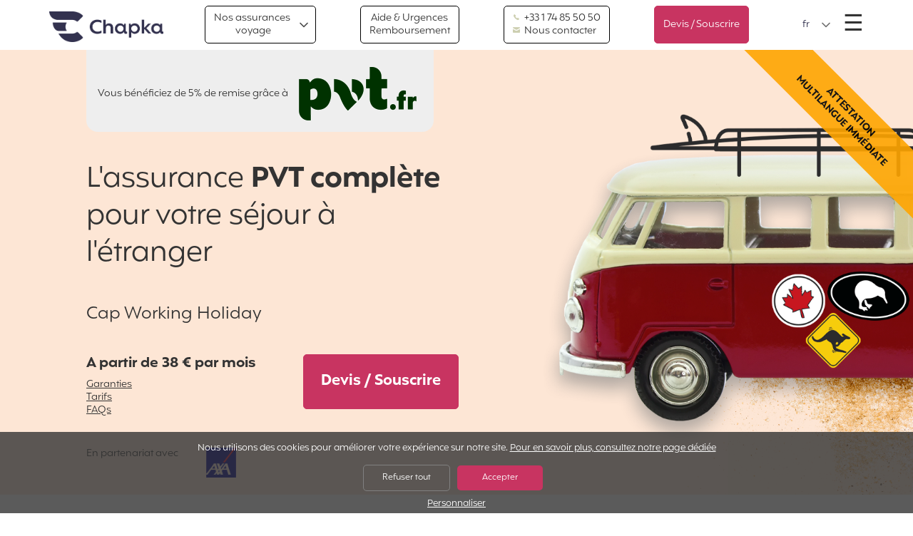

--- FILE ---
content_type: text/html; charset=UTF-8
request_url: https://www.chapkadirect.fr/index.php?action=produit&id=927&app=cd_kowala&tracking=altWHV
body_size: 21709
content:
<!DOCTYPE html>
<html lang="fr" class="no-js">
	<head>
		<meta charset='UTF-8' />

		<meta name='viewport' content='width=device-width, initial-scale=1.0, viewport-fit=cover, user-scalable=no' />

		<link rel='icon' type='image/png' href='/img/favicon.png' />

		<script src='https://code.jquery.com/jquery-3.6.4.min.js' integrity='sha256-oP6HI9z1XaZNBrJURtCoUT5SUnxFr8s3BzRl+cbzUq8=' crossorigin='anonymous'></script>
		<meta name='facebook-domain-verification' content='q8v7u5w8bv8jyxbsukd1lypo4ho5xq' />
<link media='all' rel='stylesheet' type='text/css' href='css/reset.css' />
<link media='all' rel='stylesheet' type='text/css' href='css/base.css?v7' />
<link media='all' rel='stylesheet' type='text/css' href='css/layout.css' />
<link media='all' rel='stylesheet' type='text/css' href='css/customSelect.css' />
<link media='all' rel='stylesheet' type='text/css' href='css/components.css?v=1768895104' />
<link media='all' rel='stylesheet' type='text/css' href='css/utilities.css?v=4' />
<link media='all' rel='stylesheet' type='text/css' href='css/popup.css' />
<link media='all' rel='stylesheet' type='text/css' href='css/animate.css' />
<link media='all' rel='stylesheet' type='text/css' href='css/icomoon.css?v=1768895104' />
<meta property='og:type' content='website' />
<meta property='og:site_name' content='Chapka' />
<title>Assurance PVT | Chapka Assurances</title>
<meta property='og:title' content="Assurance PVT | Chapka Assurances" />
<meta name='description' content="L'assurance Cap Working Holiday a été conçue pour les voyageurs partant avec un visa PVT. Elle comprend de solides garanties comme les frais médicaux illimités." />
<meta property='og:description' content="L'assurance Cap Working Holiday a été conçue pour les voyageurs partant avec un visa PVT. Elle comprend de solides garanties comme les frais médicaux illimités." />
<meta property='og:image' content='https://www.chapkadirect.fr/logos/metas/preview_1173_fr.png' />
<link rel='canonical' href='https://www.chapkadirect.fr/index.php?action=produit&id=927' />
<link rel='alternate' href='https://www.chapkadirect.fr/index.php?action=produit&id=927&app=cd_kowala&tracking=altWHV' hreflang='fr' />
<link rel='alternate' href='https://www.chapkadirect.fr/index.php?action=produit&id=927&app=cd_kowala&tracking=altWHV' hreflang='fr-FR' />
<link rel='alternate' href='https://www.chapkadirect.fr/index.php?action=produit&id=927&app=cd_kowala&tracking=altWHV' hreflang='fr-BE' />
<link rel='alternate' href='https://www.chapkadirect.fr/index.php?action=produit&id=927&app=cd_kowala&tracking=altWHV' hreflang='fr-CA' />
<link rel='alternate' href='https://www.chapkadirect.fr/index.php?action=produit&id=927&app=cd_kowala&tracking=altWHV' hreflang='fr-CH' />
<link rel='alternate' href='https://www.chapkadirect.fr/index.php?action=produit&id=927&app=cd_kowala&tracking=altWHV' hreflang='fr-LU' />
<link rel='alternate' href='https://www.chapkadirect.com/index.php?action=produit&id=927&app=cd_kowala&tracking=altWHV' hreflang='en' />
<link rel='alternate' href='https://www.chapkadirect.com/index.php?action=produit&id=927&app=cd_kowala&tracking=altWHV' hreflang='en-GB' />
<link rel='alternate' href='https://www.chapkadirect.com/index.php?action=produit&id=927&app=cd_kowala&tracking=altWHV' hreflang='en-CA' />
<link rel='alternate' href='https://www.chapkadirect.com/index.php?action=produit&id=927&app=cd_kowala&tracking=altWHV' hreflang='en-US' />
<link rel='alternate' href='https://www.chapkadirect.es/index.php?action=produit&id=927&app=cd_kowala&tracking=altWHV' hreflang='es' />
<link rel='alternate' href='https://www.chapkadirect.es/index.php?action=produit&id=927&app=cd_kowala&tracking=altWHV' hreflang='es-ES' />
<link rel='alternate' href='https://www.chapkadirect.it/index.php?action=produit&id=927&app=cd_kowala&tracking=altWHV' hreflang='it' />
<link rel='alternate' href='https://www.chapkadirect.it/index.php?action=produit&id=927&app=cd_kowala&tracking=altWHV' hreflang='it-IT' />
<link rel='alternate' href='https://www.chapkadirect.de/index.php?action=produit&id=927&app=cd_kowala&tracking=altWHV' hreflang='de' />
<link rel='alternate' href='https://www.chapkadirect.de/index.php?action=produit&id=927&app=cd_kowala&tracking=altWHV' hreflang='de-DE' />
<link rel='alternate' href='https://www.chapkadirect.pt/index.php?action=produit&id=927&app=cd_kowala&tracking=altWHV' hreflang='pt' />
<link rel='alternate' href='https://www.chapkadirect.pt/index.php?action=produit&id=927&app=cd_kowala&tracking=altWHV' hreflang='pt-PT' />
<link rel='alternate' href='https://www.chapkadirect.com/index.php?action=produit&id=927&app=cd_kowala&tracking=altWHV' hreflang='x-default' />
<!-- Matomo Tag Manager -->
<script>
var _mtm = window._mtm = window._mtm || [];
_mtm.push({'mtm.startTime': (new Date().getTime()), 'event': 'mtm.Start'});
(function() {
var d=document, g=d.createElement('script'), s=d.getElementsByTagName('script')[0];
g.async=true; g.src='https://cdn.matomo.cloud/chapkadirect.innocraft.cloud/container_ZCuUmlju.js'; s.parentNode.insertBefore(g,s);
})();
</script>
<!-- End Matomo Tag Manager --><script>
window.dataLayer = window.dataLayer || [];
function gtag(){dataLayer.push(arguments);}
gtag('consent', 'default', {
'ad_storage': 'denied',
'ad_user_data': 'denied',
'ad_personalization': 'denied'
});
</script>
<!-- Global site tag (gtag.js) - Google Ads: AW-1055045552 -->
<script async src='https://www.googletagmanager.com/gtag/js?id=AW-1055045552'></script>
<script>
window.dataLayer = window.dataLayer || [];
function gtag(){dataLayer.push(arguments);}
gtag('js', new Date());
gtag('config', 'AW-1055045552');
</script>
<script type="text/javascript">
	
	function OuvrePopup(cle, type, showCloseBtn) 
	{
		OuvrePopupPlus(cle, 
			{
				'type': type, 
				'showCloseBtn': showCloseBtn, 
			}
		);
	}
	
	popupCurrentlyOpen = false;
	closeCallback = '';
	
	function OuvrePopupPlus(cle, params)
	{
		if (params.type==undefined)
			params.type = "";
		if (params.showCloseBtn==undefined)
			params.showCloseBtn = true;
		if (params.closeCallback==undefined)
			params.closeCallback = "";

		closeCallback = params.closeCallback;
		
		
		$.ajax({

			//Envoi des données en AJAX
			method: 'POST',
			url: '../popup/ajax.php',
			data: {cle: cle, type: params.type}			

		}).done(function(data) {
			
			if(data != "")
			{
				// Doit on créer les divs utiles ?
				if ($('.popup_main').length==0)
				{
					// On créer les différents éléments pour afficher le popup
					$('body').append("<div class='popup_main'><span href='#' class='popup_close' style='display:none'></span><div class='popup_content'></div></div>");
					
					// On autorise seulement le popup de scroller
					$('body').css("overflow","hidden");
				}

				// Devons-nous afficher le bouton pour fermer ?
				if(params.showCloseBtn)
					$('.popup_close').show();

				// On obscurcit le layout
				$('#black_layout').fadeIn();

				// On insère le contenu reçu par l'ajax
				$('.popup_content').html(data);

				// Mise en place des Handlers
				setPopupHandlers(params);

				// On l'affiche
				$('.popup_main').show();

				// C'est bon, c'est ouvert
				popupCurrentlyOpen = true;
			}
				
		});	

	}


	function setPopupHandlers(params)
	{
		// Avec handlers de fermeture ?
		if (params.showCloseBtn)
			var f = function(){
				closePopup();
			};
		else
			var f = function(){};

		// HANDLER 1 : Quand on clique sur la croix
		$('.popup_close').on('click', f);

		// HANDLER 2 : Quand on clique en dehors de la popup
		$("#black_layout").on("click", f);

		// HANDLER 3 : Quand on utilise la touche "Escape"
		$(document).keyup(function(e){
			// Si c'est "Escape"
			if(popupCurrentlyOpen && e.keyCode == 27) {
				f();
			}
		});

		// HANDLER 4 : un éventuel bouton
		$("#closebtn").on('click', function(){
			closePopup();
			//document.cookie = 'NOPOPUP=true; expires=' + (new Date(Date.now()+ 86400*1000)).toUTCString() + '; path=/;';
		});
	}


	function closePopup(){

		// On cache le popup
		$('.popup_main').hide();

//		// On purge le contenu pour éviter l'affichage d'un doublon
//		$('.popup_main').html('');

		// On fait disparaître le layout
		$('#black_layout').fadeOut();

		// On enlève le blocage du scroll de la page
		$('body').css("overflow","");
		
		
		// Y-a-t-il une cllabck de fermeture ?
		if (closeCallback != '')
		{
			if (typeof closeCallback === 'string' || closeCallback instanceof String)
				eval(closeCallback+"()");
			else
				closeCallback();
		}
		
		// Désormais c'est fermé
		popupCurrentlyOpen = false;
	}

</script>        <meta name="apple-itunes-app" content="app-id=6449433491" />
		<style>
			.hero.hero__home
			{
				background-image: none, url('../images/hero/HIVER_MOBILE.png');
				background-position: bottom 1rem right 1rem, center;
				background-size: 8rem, cover;
				background-repeat: no-repeat;
			}
			@media screen and (min-width: 768px)
			{
				.hero.hero__home { 
					background-image: url('../images/logo_aon_white2.png'), url('../images/hero/HIVER_DESKTOP.png');
					background-position: bottom 1rem right 1rem, center;
					background-size: 5rem, cover;
					background-repeat: no-repeat;
				}            
			}
			@media screen and (min-height: 1024px){
				.hero.hero__home { 
					background-image: url('../images/logo_aon_white2.png'), url('../images/hero/HIVER_XL.png');
				}
			}
			@media screen and (min-width: 1600px){
				.hero.hero__home { 
					background-image: url('../images/logo_aon_white2.png'), url('../images/hero/HIVER_XL.png');
				}
			}
			.bandeau{
				background-color: #C83461;
				color: #FFF;
				text-align: center;
				padding: 3px;
			}
	</style>
	</head>
	<body class="page-produit">
		
		<div id='black_layout'></div>

		

<script type="text/javascript">
	// Retourne le paramètre "param" du tableau "params
	function AjaxGetParam(params, param)
	{
		for (var i=0; i<params.length; i++)
			if (params[i][0] == param)
				return params[i][1];
	}
	
	// Forme le tableau associatif des paramètre d'un formulaire d'id "id"
	function AjaxFormParams(id)
	{
		var params = [];
		
		var form = document.getElementById(id);
		
		if (form != null)
		{
			var j = 0;
			for(var i=0; i<form.length; i++)
				if
				(
					((form[i].type != 'radio') && (form[i].type != 'checkbox'))
					||
					form[i].checked
				)
					params[j++] = [form[i].name, form[i].value];
		}
		
		return params;
	}
	
	// Trouve les scripts dans un texte et les passe à "eval()", en contaxte global
	function AjaxEvalScripts(text)
	{
		var i = 0;
		while(true)
		{
			// Cherche la balise de début d'un script
			i = text.indexOf('<script', i);
			
			// Il n'y en a plus ?
			if (i == -1)
				break;
			
			// Cherche la fermeture de la balise de début
			i = text.indexOf('>', i+7);
			
			// Cherche la balise de fin du script
			var j = text.indexOf('</sc'+'ript>', i+1);
			script = text.substring(i+1, j);

			// Eval en scope global
			(1,eval)(script);
			
			i = j+7;
		}
	}

	// Lance une requête AJAX, vers l'url, par la method, avec des params et une callback(text,params)
	function DoAjax(url, method, params, callback)
	{
		// Requête AJAX				
		var xhr;

		// Quel navigateur ?
		if (window.XMLHttpRequest)
			xhr = new XMLHttpRequest();
		else
		if (window.ActiveXObject)
			xhr = new ActiveXObject("Microsoft.XMLHTTP");
		else
			return;

		// Paramètres
		var s = "";
		var encoding = "";
		if (Array.isArray(params))
		{
			for (var i=0; i<params.length; i++)
				s += ((s=="")?"":"&") + params[i][0] + "=" + encodeURIComponent(params[i][1]);
			encoding = "application/x-www-form-urlencoded; charset=UTF-8";
		}
		else
			s = params;
		
		// Envoi de la requête
		if (method == "POST")
			xhr.open("POST", url, true);
		else
			xhr.open("GET", url + ((s=="")?"":("?"+s)), true);

		// Content-type
		if (encoding != '')
			xhr.setRequestHeader("Content-Type", encoding);
		
		// Callback
		if ((callback != "") && (callback != undefined))
			xhr.onreadystatechange = function() { if (xhr.readyState == 4) callback(xhr.responseText, params);};
	
		if (method == "POST")
			xhr.send(s);
		else
			xhr.send();
			
		return xhr;
	}
</script>
<style type="text/css">

.callback_box{
    position: fixed;
    top: 18%;
    color: white;
    padding: 20px;
    width: 490px;
    left: 50%;
    margin-left: -245px;
}

.callback_box .bloc_pays li{
	display: inline-block;
}

.callback_box #callback li{
	list-style-type: none;
	padding-bottom: 10px;
}

.callback_box .agentImg{
	width: 35%; 
	display: block; 
	float: left; 
}

.callback_box .callback_h2{
	text-transform: uppercase;
	font-size: 15px;
	text-align: center;
	margin: 0px;
	color: #000;
	position: relative;
    top: -11px;
    font-weight: bold;
}

.callback_box .callback_h2 img{
	vertical-align: middle;
    width: 40px;
    margin-right: 10px;
    position: relative;
    top: -2px;
}

.callback_box .close_button{
    font-size: 1.1rem;
    text-decoration: none;
    position: absolute;
    top: 39px;
    right: 40px;
    cursor: pointer;
    color: #000;
    z-index: 1000;
}

.callback_box .callback_button{
	text-align: center;
    padding-right: 10px;
    padding-top: 10px;
}

.callback_box .callback_button a{
	color: #FFF;
}

.callback_box #erreur{
	color:red; 
	font-size: 11px;
	text-align: center;
	padding-top: 8px;
}

.callback_box .title_callback{
    border-bottom: 1px solid #fff;
    padding-top: 20px;
    background-color: #d5eafd;
    height: 56px;
    width: 100%;
    border-radius: 1rem 1rem 0 0;
    color: #000;
}

.callback_box .second_part_callback{
	background-color: #fff;
	color: #2c4762;
	min-height: 170px;
	border-radius: 0 0 1rem 1rem;
}

.callback_box .non_merci{
 	padding-top: 10px;
	text-align: center;
}

.callback_box .non_merci span{
	text-decoration: underline;
	color:#808080;
	font-size: 11px;
	cursor: pointer;
}

.callback_box .row{
    width: 70%;
    margin-left: auto;
    margin-right: auto;
}

.callback_box .callback_label{
	min-width: 37%;
	margin-bottom: 5px;
	padding-top: 6px;
}

.callback_box .row{
	margin-bottom: 5px;
}

.callback_box #thankyou{
	margin:auto; 
	color: #83b533; 
	padding-left: 70px;
}

.callback_box #callback input{
	padding: .5rem .3rem .3rem .3rem;
    border-radius: .5rem;
    border: solid 1px #b1b1b1;
    outline-style: none;
}

.callback_box #callback #number{
	width: 127px;
}

.callback_box .search-txt{
	border: none !important;
}

@media screen and (max-width: 500px){

	.callback_box{
		width: 100%;
		margin-left: -50%;
	}

	.callback_box .callback_h2 img{
	    margin-right: 5px;
	}

	.callback_box .callback_h2{
    	left: -15px;
	}
}

@media screen and (max-width: 320px){
	.callback_box .callback_h2{
    	font-size: 11px;
    }
}

@media screen and (min-width: 330px) and (max-width: 400px){
	.callback_box .callback_h2{
    	font-size: 13px;
    }
}

@media screen and (min-width: 450px){
	.callback_box .row{
		display: flex;
	}
}

</style><script type='text/javascript'>

	function Rappel_Popup()
	{
			// Montre la boite
			$('#callback_box').css('z-index','1000'); 
			$('#black_layout').fadeIn("slow");
			$('#callback_box').removeClass("animated bounceOut"); 
			$('#callback_box').addClass("animated bounceIn"); 
			$('#callback_box').fadeIn('slow');
			$('body').css('overflow', 'hidden');

			// Rafraichissement du pays/indicatif
			Rappel_Select_Pays();
	}

	function Rappel_Close(bouton)
	{
		document.cookie = 'PAS_DE_RAPPEL=1;secure'

		$('#callback_box').addClass("animated bounceOut"); 
		$('#black_layout').fadeOut("slow");
		$('body').css('overflow', '');
	}

	function Rappel_Select_Pays()
	{
		var code = document.getElementById('country').value;

		var indicatif = '';
		for(var i=0; i<indicatifs.length; i++)
			if (indicatifs[i][0] == code)
			{
				indicatif = indicatifs[i][1];
				break;
			}

		document.getElementById('indicatif').value = '+' +  indicatif;
		document.getElementById('indicatif').disabled = (indicatif!='');
	}

	function Rappel_Valide()
	{
		var country = document.getElementById('country').value;
		var number = document.getElementById('number').value;
		var indicatif = document.getElementById('indicatif').value;

		// On retire le +
		if(indicatif.indexOf("+") != -1)
			indicatif = indicatif.substr(1);

		DoAjax(
			"tools/ajax_rappel.php",														// URL
			"POST",																					// POST ou GET
			[['validation', 1],['country', country],['number', number],['indicatif', indicatif],['langue','fr'], ['idpro', 927] ],	// paramètres
			Rappel_Thanks
		);
	}
	
	function Rappel_Thanks(texte)
	{

		if(texte=="")
		{
			document.cookie = 'PAS_DE_RAPPEL=1;secure'
			$( "#callback" ).hide();
			$( "#thankyou" ).fadeIn("slow");

			window.setTimeout(function(){
				$('#callback_box').addClass("animated bounceOut"); 
				$('#black_layout').fadeOut("slow");
			},4000);
		}
		else if(texte=="erreur_num_ind")
		{
			var div = document.getElementById('erreur');
			div.innerHTML = "Le numéro saisi est incorrect.<br><br>";
		}
		else if(texte=="erreur_other")
		{
			var div = document.getElementById('erreur');
			div.innerHTML = "" + "Saisir le numéro au format international.<br><br>";
		}
		else if(texte=="erreur_banni")
		{
			var div = document.getElementById('erreur');
			div.innerHTML = "" + "Toutes nos lignes sont occupées, veuillez réessayer ultérieurement.<br><br>";
		}
	}

	// Appuye touche "Escape"
	$(document).keyup(function(e){

		if(e.keyCode == 27)
			 // On ferme la boite de rappel
			 Rappel_Close(true);	

	});

	// Clique sur Overlay
	$("#black_layout").on('click', function(){
		Rappel_Close(true);
	})

</script>


<div style="display: none;" id="callback_box" class="callback_box">
	<div style="text-align: right;"><button class="close_button" onclick="Rappel_Close(true)">X</button></div>
	<div class="title_callback"><p class='callback_h2'><img src="../images/icon_callback.png" />UNE QUESTION ? ON VOUS RAPPELLE !</p></div>
	<div class="second_part_callback">
		<div id="thankyou" style="display: none;"><br><br>Merci, un de nos collaborateurs<br> vous appellera dans les prochaines minutes.</div>
		<div id="callback" style="padding-top: 10px;">
		<div class="row">
			<div class="callback_label" style="padding-top: 5px;">Votre pays :</div>
			<div>
				<select name='country' id='country' class='sel-cdnew' onchange='Rappel_Select_Pays()' style="font-size:13px;  border-radius: .5rem; margin-bottom: .2rem;">
				<option value='ZA'>Afrique Du Sud</option>
<option value='DZ'>Algérie</option>
<option value='DE'>Allemagne</option>
<option value='AU'>Australie</option>
<option value='AT'>Autriche</option>
<option value='BE'>Belgique</option>
<option value='BR'>Brésil</option>
<option value='BI'>Burundi</option>
<option value='KH'>Cambodge</option>
<option value='CM'>Cameroun</option>
<option value='CL'>Chili</option>
<option value='CN'>Chine</option>
<option value='CO'>Colombie</option>
<option value='KR'>Corée du Sud</option>
<option value='CI'>Côte D'Ivoire</option>
<option value='ES'>Espagne</option>
<option value='FR' selected>France</option>
<option value='GN'>Guinée</option>
<option value='GQ'>Guinée Équatoriale</option>
<option value='GF'>Guyane Française</option>
<option value='HU'>Hongrie</option>
<option value='IN'>Inde</option>
<option value='ID'>Indonésie</option>
<option value='IR'>Iran</option>
<option value='IE'>Irlande</option>
<option value='IT'>Italie</option>
<option value='JP'>Japon</option>
<option value='KE'>Kenya</option>
<option value='LA'>Laos</option>
<option value='LB'>Liban</option>
<option value='LU'>Luxembourg</option>
<option value='MG'>Madagascar</option>
<option value='MY'>Malaisie</option>
<option value='MA'>Maroc</option>
<option value='MH'>Marshall (Îles)</option>
<option value='MX'>Mexique</option>
<option value='NG'>Nigéria</option>
<option value='NC'>Nouvelle-Calédonie</option>
<option value='NZ'>Nouvelle-Zélande</option>
<option value='NP'>Népal</option>
<option value='NL'>Pays-Bas</option>
<option value='PH'>Philippines</option>
<option value='PT'>Portugal</option>
<option value='PE'>Pérou</option>
<option value='RO'>Roumanie</option>
<option value='GB'>Royaume-Uni</option>
<option value='RE'>Réunion</option>
<option value='MF'>Saint-Martin (Partie Française)</option>
<option value='SK'>Slovaquie</option>
<option value='SD'>Soudan</option>
<option value='LK'>Sri Lanka</option>
<option value='CH'>Suisse</option>
<option value='SN'>Sénégal</option>
<option value='TZ'>Tanzanie</option>
<option value='TW'>Taïwan</option>
<option value='TH'>Thaïlande</option>
<option value='TR'>Turquie</option>
<option value='UY'>Uruguay</option>
<option value='VE'>Venezuela</option>
<option value='VN'>Vietnam</option>
<option value='US'>États-Unis</option>
<option value='ET'>Éthiopie</option>
<option value=''>Autre...</option>
				</select>	
			</div>
		</div>
		<div class="row">
			<div class="callback_label">Votre numéro :</div>
			<div>
				<input type="text" value="33" maxlength="3" size="3" disabled="disabled" class="txt-cdnew" style="text-align: center;" id="indicatif" onkeypress="return event.charCode >= 48 && event.charCode <= 57" />
				<input type="text" maxlength="11" size="11" name="number" id="number" onkeypress="return event.charCode >= 48 && event.charCode <= 57" class="txt-cdnew" />
			</div>
		</div>
			<div class="callback_button"><span class="btn btn__cta" onclick="Rappel_Valide()">Rappelez moi !</span></div>
			<div class="non_merci"><span onclick="Rappel_Close()">Non merci, j'ai tout compris !</span></div>
			<div id="erreur"></div>
		</div>
	</div>
</div>

<script type='text/javascript'>

	// Tableau des indicatifs
	var indicatifs = [["AT",'43'],["AU",'61'],["BE",'32'],["BI",'257'],["BR",'55'],["CH",'41'],["CI",'225'],["CL",'56'],["CM",'237'],["CN",'86'],["CO",'57'],["DE",'49'],["DZ",'213'],["ES",'34'],["ET",'251'],["FR",'33'],["GB",'44'],["GF",'594'],["GN",'224'],["GQ",'240'],["HU",'36'],["ID",'62'],["IE",'353'],["IN",'91'],["IR",'98'],["IT",'39'],["JP",'81'],["KE",'254'],["KH",'855'],["KR",'82'],["LA",'856'],["LB",'961'],["LK",'94'],["LU",'352'],["MA",'212'],["MF",'590'],["MG",'261'],["MH",'692'],["MX",'52'],["MY",'60'],["NC",'687'],["NG",'234'],["NL",'31'],["NP",'977'],["NZ",'64'],["PE",'51'],["PH",'63'],["PT",'351'],["RE",'262'],["RO",'40'],["SD",'249'],["SK",'421'],["SN",'221'],["TH",'66'],["TR",'90'],["TW",'886'],["TZ",'255'],["US",'1'],["UY",'598'],["VE",'58'],["VN",'84'],["ZA",'27']];

	$( document ).ready(function() {
		$("#country").SumoSelect({
			search: true,
			searchText : 'Taper un nom de pays...'
		});
	});

</script>		


		<a class="sr-only sr-only-focusable" href="#content">Aller directement au contenu</a>

		<h1 class="sr-only">Chapka Assurances Voyages</h1>

		
<script>
	function BarreMontre(sens)
	{
		var menu = document.getElementById('menu_lateral');
		if (sens)
		{
			menu.classList.add('open');
			document.body.classList.add('overflow-hidden');
		}
		else
		{
			menu.classList.remove('open');
			document.body.classList.remove('overflow-hidden');
		}
	}
</script>

<section id='menu_lateral' class="menu-lateral" onclick='BarreMontre(false)'>
	<div class="menu-lateral-content bg-navy txt-white" onclick='event.stopPropagation()'>
		<div class="aligned">			
			<!-- Bouton pour fermer le menu burger -->
			<button class="btn-menu-close" onclick='BarreMontre(false)'>&times;<span class="sr-only">Fermer le menu</span></button>
		</div>
		<nav>
		<ul>
<li class='dn-xl'><a href='index.php?action=produit'>Nos assurances voyages</a></li>
<li><a href='index.php?action=contact'>Contactez-nous</a></li>
<li><a href='index.php?action=aide'>Aide, urgences & remboursement</a></li>
<li><a href='index.php?action=my'>Espace Assuré</a></li>
<li><a href='index.php?action=faq'>Foire aux questions</a></li>
<li><a href='index.php?action=pro'>Espace pro & Partenariats</a></li>
</ul>
<ul>
<li><a href='index.php?action=qui'>Qui sommes-nous ?</a></li>
<li><a href='https://blog.chapkadirect.fr/' target='_blank'>Le blog Chapka</a></li>
</ul>
		</nav>
		<ul class="social-list">
			<li><a class="facebook-link" href="https://www.facebook.com/ChapkaAssurances/" target="_blank"><span class="sr-only">Facebook</span></a></li>
			<li><a class="youtube-link" href="https://www.youtube.com/c/chapkassurance/featured" target="_blank"><span class="sr-only">YouTube</span></a></li>
			<li><a class="instagram-link" href="https://www.instagram.com/chapkaassurances/" target="_blank"><span class="sr-only">Instagram</span></a></li>
			<li><a class="tiktok-link" href="https://www.tiktok.com/@chapkaassurancesvoyage" target="_blank"><span class="sr-only">Tiktok</span></a></li>
			<li><a class="pinterest-link" href="https://www.pinterest.fr/chapkaassurances/_created/" target="_blank"><span class="sr-only">Pinterest</span></a></li>
			<li><a class="linkedin-link" href="https://fr.linkedin.com/company/chapka-assurances" target="_blank"><span class="sr-only">LinkedIn</span></a></li>
		</ul>
		<div class="copyright">Chapka Assurances &copy; 2026</div>
	</div>
</section>
<header class="menu-bar-header header__classic" id="menu-bar">
	<div class='menu-bar'>
		<div id="menu-bar-logo" class="menu-logo"><a href="/" class="menu-logo-text">Accueil</a></div>
				
		
		<button id="button_mega_menu" class="dn-sm btn btn__ghost btn__chevron" onmouseover='MegaMontre(true)' onmouseout='MegaMontre(false)'>Nos assurances <br>voyage</button>

		<script>
			var mega_to = 0;
			function MegaMontre(sens)
			{
				var menu = document.getElementById('mega_menu');
				var buttonMegaMenu = document.getElementById('button_mega_menu');
				
				if (sens)
				{
					clearTimeout(mega_to);
					menu.classList.add('open');
					buttonMegaMenu.classList.add('hover');
				}
				else
				{
					mega_to = setTimeout(function() {
						menu.classList.remove('open');
						buttonMegaMenu.classList.remove('hover');
					}, 250);
				}
			}
		</script>

		<section id='mega_menu' class="mega-menu" onmouseover='MegaMontre(true)' onmouseout='MegaMontre(false)'>
			<nav>
				<h2 class="sr-only">Contrats</h2>
				
				<div class='mega-menu-group'>
<h3 class='mega-menu-titre'><img src='logos/categories/1_2.png' alt='' width='25' height='25' /><span>Vacances
et courts séjours</span></h3>
<ul class='mega-menu-list'>
<li><a href='index.php?action=produit&id=924'><b style='color:#f3aa3c'>Cap Assistance 24/24</b><br><small>L'assurance assistance et rapatriement pour votre voyage de moins de 3 mois</small></a></li>
<li><a href='index.php?action=produit&id=839'><b style='color:#f3aa3c'>Cap Annulation</b><br><small>L'assurance annulation de votre voyage</small></a></li>
<li><a href='index.php?action=produit&id=871'><b style='color:#f3aa3c'>Cap Groupe</b><br><small>L'assurance pour votre voyage en groupe 10 personnes et plus</small></a></li>
<li><a href='index.php?action=produit&id=920'><b style='color:#f3aa3c'>Cap Assistance Annuel</b><br><small>L'assurance voyage annuelle pour tous vos séjours dans le monde entier</small></a></li>
<li><a href='index.php?action=produit&id=892'><b style='color:#f3aa3c'>Cap Location Vacances</b><br><small>L'assurance complète pour votre location saisonnière</small></a></li>
</ul></div>
<div class='mega-menu-group'>
<h3 class='mega-menu-titre'><img src='logos/categories/2_2.png' alt='' width='25' height='25' /><span>Longs voyages
et Tour du Monde</span></h3>
<ul class='mega-menu-list'>
<li><a href='index.php?action=produit&id=795'><b style='color:#2b6798'>Cap Aventure</b><br><small>L'assurance de votre tour du monde ou voyage de plus de 3 mois</small></a></li>
<li><a href='index.php?action=produit&id=928'><b style='color:#2b6798'>Cap Tempo Expat</b><br><small>L'assurance santé et assistance de votre première année d'expatriation</small></a></li>
<li><a href='index.php?action=produit&id=929'><b style='color:#2b6798'>Cap Volontariat</b><br><small>L'assurance complète pour votre voyage humanitaire</small></a></li>
<li><a href='index.php?action=produit&id=839'><b style='color:#2b6798'>Cap Annulation</b><br><small>L'assurance annulation de votre voyage</small></a></li>
</ul></div>
<div class='mega-menu-group'>
<h3 class='mega-menu-titre'><img src='logos/categories/6_2.png' alt='' width='25' height='25' /><span>Venir ou revenir
en Europe</span></h3>
<ul class='mega-menu-list'>
<li><a href='index.php?action=produit&id=930'><b style='color:#33324f'>Cap Schengen</b><br><small>L'assurance visa Schengen pour votre court séjour</small></a></li>
<li><a href='index.php?action=produit&id=931'><b style='color:#33324f'>Cap Europa</b><br><small>L'assurance visa Schengen pour votre long séjour.</small></a></li>
<li><a href='index.php?action=produit&id=844'><b style='color:#33324f'>Cap Academy</b><br><small>L'assurance voyage pour  vos stages et études en Europe</small></a></li>
<li><a href='index.php?action=produit&id=897'><b style='color:#33324f'>Cap Tempo France</b><br><small>L'assurance santé pour votre retour en France</small></a></li>
<li><a href='index.php?action=produit&id=925'><b style='color:#33324f'>Cap Working Holiday France</b><br><small>L'assurance pour votre PVT en France</small></a></li>
</ul></div>
<div class='mega-menu-group'>
<h3 class='mega-menu-titre'><img src='logos/categories/3_2.png' alt='' width='25' height='25' /><span>Working holidays
PVT</span></h3>
<ul class='mega-menu-list'>
<li><a href='index.php?action=produit&id=927'><b style='color:#ed6d34'>Cap Working Holiday</b><br><small>L’assurance PVT complète pour votre séjour à l’étranger</small></a></li>
<li><a href='index.php?action=produit&id=925'><b style='color:#ed6d34'>Cap Working Holiday France</b><br><small>L'assurance pour votre PVT en France</small></a></li>
</ul></div>
<div class='mega-menu-group'>
<h3 class='mega-menu-titre'><img src='logos/categories/4_2.png' alt='' width='25' height='25' /><span>Études et
missions à l'étranger</span></h3>
<ul class='mega-menu-list'>
<li><a href='index.php?action=produit&id=926'><b style='color:#c83461'>Cap Student</b><br><small>L'assurance santé de vos stages et études à l'étranger</small></a></li>
<li><a href='index.php?action=produit&id=206'><b style='color:#c83461'>Cap Au Pair</b><br><small>L'assurance de votre expérience au pair en France ou à l'étranger</small></a></li>
<li><a href='index.php?action=produit&id=929'><b style='color:#c83461'>Cap Volontariat</b><br><small>L'assurance complète pour votre voyage humanitaire</small></a></li>
</ul></div>
<div class='mega-menu-group'>
<h3 class='mega-menu-titre'><img src='logos/categories/5_2.png' alt='' width='25' height='25' /><span>Business
Expatriés</span></h3>
<ul class='mega-menu-list'>
<li><a href='index.php?action=produit&id=928'><b style='color:#33754b'>Cap Tempo Expat</b><br><small>L'assurance santé et assistance de votre première année d'expatriation</small></a></li>
<li><a href='index.php?action=produit&id=720'><b style='color:#33754b'>Cap Mission</b><br><small>L'assurance voyage annuelle pour les déplacements professionnels</small></a></li>
<li><a href='index.php?action=produit&id=859'><b style='color:#33754b'>Cap Mission Tempo</b><br><small>L'assurance pour un voyage d'affaire ponctuel</small></a></li>
</ul></div>
				
			</nav>
		</section>

		
		<a class="dn-sm btn btn__ghost" href="index.php?action=aide" target=_blank>Aide & Urgences<br> Remboursement</a>

		<div class='btn btn__contact btn__ghost'><a class='btn__contact-link' href='tel:+33 1 74 85 50 50'><img src='/images/icon_telephone_blue.png' alt='' width=10 height=10 style='filter:invert(1); width: 10px !important; margin-right: .2rem'>&nbsp;+33&nbsp;1&nbsp;74&nbsp;85&nbsp;50&nbsp;50</a><a class='dn-md' href='index.php?action=contact'><img src='/images/icon_envelope_blue.png' alt='' width=10 height=10 style='filter:invert(1); width: 10px !important; margin-right: .2rem'>&nbsp;Nous contacter</a></div><a href='index.php?action=sous&id=927' class='btn btn__cta txt-center'>Devis / Souscrire</a>
		
		<div class="aligned menu-controls__container">
					<div class="mod-choix-langue">
			<form name='langue1' method='post'>
			<input type='hidden' name='app' value='cd_kowala'>
<input type='hidden' name='tracking' value='altWHV'>
				<select id="lang-hero-1" name="langue" onchange='document.langue1.submit()'> 
				<option value='fr' selected class='lang-fr'>fr</option>
<option value='en' class='lang-en'>en</option>
<option value='it' class='lang-it'>it</option>
				</select>	
				<input type="submit" value="Changer" class="sr-only" />
				<script>$(document).ready(function(){ custom_my_select('#lang-hero-1'); });</script>
			</form>
		</div>
			<button class="btn-menu-open" onclick='BarreMontre(true)'>&#9776;<span class="sr-only">Menu</span></button>
		</div>
	</div>
</header>

<script type="application/ld+json">
{
"@context": "http://schema.org/",
"@type": "Product",
"name": "Cap Working Holiday",
"image": "https://www.chapkadirect.fr/logos/produits/927_3.png",
"description": "L'assurance PVT complète pour votre séjour à l'étranger",
"sku": "927",
"mpn": "927",
"brand": {
"@type": "Brand",
"name": "Chapka Assurances"
},
"offers": {
"@type": "Offer",
"url": "https://www.chapkadirect.fr/index.php?action=produit&id=927",
"priceCurrency": "EUR",
"price": "38",
"priceValidUntil": "2026-07-21",
"availability": "https://schema.org/InStock",
"seller": {
"@type": "Organization",
"name": "Chapka Assurances"
}
},
"aggregateRating": {
"@type": "AggregateRating",
"ratingValue": "4.6364",
"bestRating": "5",
"worstRating": "1",
"ratingCount": "33"
}
}
</script>


<style>
#etiquette{
	position: absolute;
	display: none;
	right: -100px;
    top: 60px;
    background-color: orange;
    color: #000;
    font-weight: bold;
    padding: 1rem !important;
    width: 389px !important;
    transform: rotate(45deg);
    text-align: center;
    opacity: .9;
    text-transform: uppercase;
}
.hero{
    overflow: hidden;
    position: relative;
}
@media screen and (min-width: 768px)
{
	#etiquette{
		display: block;
	}	
}

.teleconsult{
	position: absolute;
    right: -320px;
    bottom: 400px;
    background-image: none, url(/logos/produits/macaron_teleconsult.png) !important;
    background-size: 0, 120px;
    height: 120px;
    background-repeat: no-repeat;
}


</style>
<section class="hero hero__product">
	<div id="etiquette">Attestation <br>multilangue immédiate</div>

	<div class='hero-tag-container'>
<div class='hero-tag'>
<span class='hero-tag__text'>Vous bénéficiez de 5% de remise grâce à</span>
<span class='sr-only'>pvt.fr</span>
<img src='logos/courtiers/agent_1385_fr.png' alt='' class='hero-tag__img' /></div>
</div>

	<p class="hero-titre">
		Cap Working Holiday	
	</p>

	<h1 class="hero-baseline">L'assurance <b>PVT complète </b>pour votre séjour à l'étranger</h1>
	
	<div class="hero-details">
		<div>
			<p class="hero-exergue">
			A partir de   38 &euro; par mois			</p>
			<p class="hero-link"><a href="#garanties">Garanties</a></p>
			<p class="hero-link"><a href="#pricing">Tarifs</a></p>
			<p class="hero-link"><a href="#faqs">FAQs</a></p>
		</div>
		<div>
		<a href='index.php?action=sous&id=927' class='btn btn__cta btn__big'>Devis / Souscrire<!--Obtenir mon devis--></a>
		</div>
	</div>
	<p class="hero-small">
		<span>En partenariat avec &nbsp;</span>
		<span class="sr-only mr1">AXA Assistance</span>
		<img src='logos/courtiers/725.png' width='108' height='42'>	</p>
</section>
<style>
.hero.hero__product {
	background-color: #fde6d5;
	background-image: none, url(/logos/produits/927_4.png) !important;;
}
@media screen and (min-width: 768px){
	.hero.hero__product {
		background-image: none, url(/logos/produits/927_3.png) !important;
	}
}
</style><style>
	#etiquette_small{
		font-size: 1rem;
	    display: block;
	    position: absolute;
	    left: 149px;
	    background-color: orange;
	    color: #000;
	    font-weight: bold;
	    padding: 1rem !important;
	    width: 260px !important;
	    height: 10px;
	    transform: rotate(45deg);
	    text-align: center;
	    opacity: .9;
	    text-transform: uppercase;
	}
</style>
<section class="section pb0">
	<h2 class="titre3">
		<b class="return">Pourquoi choisir</b>
		Cap Working Holiday&nbsp;?
	</h2>
	
	<ul class="unstyled-list colorblock-grid colorblock__icons clearfix">
	<li style='background-color:#fdefd5; '>
<img src='/logos/pictos/16.png' alt='' width='40' height='40' />
<div>
<p class='colorblock-titre'>Une couverture médicale complète</p>
<p><small>On vous assure à 100% et en illimité en cas d'accident ou de maladie imprévisible.</small></p>
</div>
</li>
<li style='background-color:#d5eafd; '>
<img src='/logos/pictos/21.png' alt='' width='40' height='40' />
<div>
<p class='colorblock-titre'>Téléconsultation médicale</p>
<p><small>Besoin de parler avec un médecin francophone ? Bénéficiez d'un service de téléconsultation médicale disponible 7j/7 et 24h/24. </small></p>
</div>
</li>
<li style='background-color:#bde0da; '>
<img src='/logos/pictos/20.png' alt='' width='40' height='40' />
<div>
<p class='colorblock-titre'>Retour anticipé</p>
<p><small>Un membre de votre famille est gravement hospitalisé ou décède pendant votre séjour à l'étranger ? On prend en charge votre billet d'avion. Ça marche évidemment pour les grands-parents.</small></p>
</div>
</li>
<li style='background-color:#fde6d5; '>
<img src='/logos/pictos/8.png' alt='' width='40' height='40' />
<div>
<p class='colorblock-titre'>Recevez immédiatement votre attestation d'assurance</p>
<p><small>Recevez votre attestation d'assurance, par mail, immédiatement après votre souscription !</small></p>
</div>
</li>
<li style='background-color:#fde1ee; '>
<img src='/logos/pictos/24.png' alt='' width='40' height='40' />
<div>
<p class='colorblock-titre'>Assuré partout dans le monde </p>
<p><small>Vous êtes assuré dans le pays où vous êtes en PVT mais également si vous partez en vacances dans un autre pays (90 jours max). La belle vie !</small></p>
</div>
</li>
<li style='background-color:#fde6d5; '>
<img src='/logos/pictos/28.png' alt='' width='40' height='40' />
<div>
<p class='colorblock-titre'>L'app partout avec vous !</p>
<p><small>Depuis notre app, gérez votre assurance voyage rapidement et facilement : retrouvez tous vos documents, appelez l'assistance avec une simple connexion internet, planifiez une téléconsultation et déclarez votre sinistre en quelques minutes !</small></p>
</div>
</li>
	</ul>
</section>
<section class="section bg-gray mod-pricing" id="garanties">
	<div class="titre-heading">
		<h2 class="titre3">
			<b class="return">Les garanties</b>
			Cap Working Holiday		</h2>
		<div class="btn-list dn-xs">
		<a href='/open.php?file=doc&idpro=927&type=cs&langue=fr' class='btn btn__cta' target='_blank' style='border-color: transparent; background-color: #33324F; color: #fff;'><span>Tableau des garanties</span></a>
<br class='btn-br'>
<a href='/open.php?file=doc&idpro=927&type=cg1&langue=fr' class='btn btn__cta' target='_blank' style='border-color: transparent; background-color: #33324F; color: #fff;'><span>Conditions générales</span></a>
		</div>
	</div>
	
	
	<ul id='liste-garanties-1' class='unstyled-list pill-grid clearfix pill__collapse'>
<li style='background-color: #fff;'class='pill-item'>
<img src='/logos/pictos/202.png' alt='' width='30' height='30'/>
<div class='pill-titre'>Frais médicaux et hospitalisation à l’étranger pris en charge à 100%</div>
<button class='show-details'>Voir les détails</button>
<div class='collapsed-text'>
<p>
Vos frais médicaux seront <b>pris en charge à 100%, en illimité et sans franchise.</b>
Attention, vos dépenses de santé ne seront couvertes qu'en cas de maladie soudaine, imprévisible ou d'accident.
 <br>
<button class='hide-details'>Masquer les détails</button>
</p>
</div>
</li>
<li style='background-color: #fff;'class='pill-item'>
<img src='/logos/pictos/218.png' alt='' width='30' height='30'/>
<div class='pill-titre'>Assistance-rapatriement 24h/24</div>
<button class='show-details'>Voir les détails</button>
<div class='collapsed-text'>
<p>
Votre rapatriement est <b>pris en charge à 100% et aux frais réels.</b> </br>
En clair, si les médecins considèrent que vous devez rentrer dans votre pays de domicile pour votre suite de traitement, votre rapatriement est intégralement pris en charge.<br>
<button class='hide-details'>Masquer les détails</button>
</p>
</div>
</li>
<li style='background-color: #fff;'class='pill-item'>
<img src='/logos/pictos/224.png' alt='' width='30' height='30'/>
<div class='pill-titre'>La téléconsultation médicale !</div>
<button class='show-details'>Voir les détails</button>
<div class='collapsed-text'>
<p>
Bénéficiez de la téléconsultation médicale  24h/24 et 7j/7.<br>
<button class='hide-details'>Masquer les détails</button>
</p>
</div>
</li>
<li style='background-color: #fff;'class='pill-item'>
<img src='/logos/pictos/217.png' alt='' width='30' height='30'/>
<div class='pill-titre'>Présence d'un proche en cas d'hospitalisation</div>
<button class='show-details'>Voir les détails</button>
<div class='collapsed-text'>
<p>
Si vous êtes hospitalisé dans votre pays d'expatriation, nous mettons à disposition d'un de vos proche un <b>billet aller-retour ainsi qu'une prise en charge des frais d’hôtel.</b><br>
<button class='hide-details'>Masquer les détails</button>
</p>
</div>
</li>
<li style='background-color: #fff;'class='pill-item'>
<img src='/logos/pictos/203.png' alt='' width='30' height='30'/>
<div class='pill-titre'>Retour anticipé de l'assuré</div>
<button class='show-details'>Voir les détails</button>
<div class='collapsed-text'>
<p>
En cas d'hospitalisation grave ou de décès d'un proche, vous pouvez bénéficier d'un retour anticipé, aux <b>frais réels du voyage.</b><br>
<button class='hide-details'>Masquer les détails</button>
</p>
</div>
</li>
<li style='background-color: #fff;'class='pill-item'>
<img src='/logos/pictos/204.png' alt='' width='30' height='30'/>
<div class='pill-titre'>Assurances Bagages jusqu'à 2 000€</div>
<button class='show-details'>Voir les détails</button>
<div class='collapsed-text'>
<p>
Vos bagages seront protégés contre le vol, la détérioration y compris pendant le transport, <b>jusqu'à 2 000€.</b><a href="javascript:OuvrePopup('popup.quatrem-bagages')">En savoir plus sur la garantie bagages</a></i><br>
<button class='hide-details'>Masquer les détails</button>
</p>
</div>
</li>
<li style='background-color: #fff;'class='pill-item'>
<img src='/logos/pictos/205.png' alt='' width='30' height='30'/>
<div class='pill-titre'>Frais de recherche et de secours</div>
<button class='show-details'>Voir les détails</button>
<div class='collapsed-text'>
<p>
Les frais de recherche et de secours en mer et en montagne vous seront remboursés sur présentation d'une facture,<b> jusqu'à 5 000€.</b><br>
<button class='hide-details'>Masquer les détails</button>
</p>
</div>
</li>
<li style='background-color: #fff;'class='pill-item'>
<img src='/logos/pictos/221.png' alt='' width='30' height='30'/>
<div class='pill-titre'>Responsabilité Civile Locative </br>jusqu'à 100 000€</div>
<button class='show-details'>Voir les détails</button>
<div class='collapsed-text'>
<p>
Si vous causez des dommages au bien que vous louez, vous serez couvert  <b>jusqu'à 100 000€.</b><br>
<button class='hide-details'>Masquer les détails</button>
</p>
</div>
</li>
<li style='background-color: #fff;'class='pill-item hidden'>
<img src='/logos/pictos/219.png' alt='' width='30' height='30'/>
<div class='pill-titre'>Responsabilité Civile Vie Privée à l'étranger </br>jusqu'à 4 000 000€</div>
<button class='show-details'>Voir les détails</button>
<div class='collapsed-text'>
<p>
Vous êtes couverts en cas de dommages corporels, matériels et immatériels <b>à hauteur de 4 000 000€.</b><br>
<button class='hide-details'>Masquer les détails</button>
</p>
</div>
</li>
<li style='background-color: #fff;'class='pill-item hidden'>
<img src='/logos/pictos/211.png' alt='' width='30' height='30'/>
<div class='pill-titre'>Capital accident et décès</div>
<button class='show-details'>Voir les détails</button>
<div class='collapsed-text'>
<p>
En cas d'accident grave entraînant votre invalidité ou votre décès, vous pourrez être indemnisé de <b>10 000€ à 50 000€.</b><br>
<button class='hide-details'>Masquer les détails</button>
</p>
</div>
</li>
	</ul>

	</div></div></article>			<div class="mt3 mb3">
				<button class="accentuated-link" onclick="pill_show_all()">Voir plus de garanties</button>
			</div>
			<div class="btn-list dn-xl">
	<a href='/open.php?file=doc&idpro=927&type=cs&langue=fr' class='btn btn__cta' target='_blank' style='border-color: transparent; background-color: #33324F; color: #fff;'><span>Tableau des garanties</span></a>
<br class='btn-br'>
<a href='/open.php?file=doc&idpro=927&type=cg1&langue=fr' class='btn btn__cta' target='_blank' style='border-color: transparent; background-color: #33324F; color: #fff;'><span>Conditions générales</span></a>
	</div>
</section>
<script>
	var containers = document.querySelectorAll('.pill__collapse');
	Array.prototype.forEach.call(containers, function(container, i){
		var items = container.querySelectorAll('li.pill-item');
		Array.prototype.forEach.call(items, function(item, j){
			item.addEventListener('click', function() {
				if (item.classList.contains('open'))
					collapse_close(item);
				else
					collapse_open(item);
			});
		});
	});
	
	
	
	function collapse_open(item){
		item.classList.add('open');
		if (item.previousElementSibling)
			item.previousElementSibling.classList.add('as-fs');
		if (item.nextElementSibling)
			item.nextElementSibling.classList.add('as-fs');
	}
	function collapse_close(item){
			item.classList.remove('open');
		if (item.previousElementSibling && (!item.previousElementSibling.previousElementSibling || !item.previousElementSibling.previousElementSibling.classList.contains('open')))
			item.previousElementSibling.classList.remove('as-fs');
		if (item.nextElementSibling  && (!item.nextElementSibling.nextElementSibling || !item.nextElementSibling.nextElementSibling.classList.contains('open')))
			item.nextElementSibling.classList.remove('as-fs');
	}
	
	
	function pill_show_all()
	{
		var ul = $(event.target).closest("[id^=liste-garanties-]")[0]; // Dans un sous-groupe de garanties
		if (!ul)
			ul = $(event.target).closest("#garanties").find("[id^=liste-garanties-]")[0]; // Hors d’un groupe de garantie
		if (!ul)
			return false;

		var hiddenElements = ul.querySelectorAll('li.hidden');
		Array.prototype.forEach.call(hiddenElements, function(el, i){
			el.classList.remove('hidden');
		});

		event.target.style.display = 'none';
	}
	
	function ShowHideBloc(j){
		el = document.getElementById('liste-garanties-'+j);
		console.log(el);
		console.log(el.classList.contains('hidden'));
		if (el.classList.contains('hidden'))
			el.classList.remove('hidden');
		else
			el.classList.add('hidden');
	}
	
</script>

<section class="section pb0">
	<h2 class="titre3">Ce contrat est-il fait pour moi ?</h2>
	
	<ul class="unstyled-list picto-grid clearfix">
	<li>
<img src='/logos/pictos/101.png' alt='' />
<p><b>Oui</b>, si vous êtes titulaire d'un <b>visa Working Holiday</b> pour l'Australie (Subclass 416, 417, 462, 010 Bridging Visa), le Canada (visa vacances travail, Stage Coop International, Jeunes Pro), le Japon, la Nouvelle-Zélande, l'Argentine, le Brésil, le Chili, la Colombie, le Mexique, l'Uruguay, Singapour, Taïwan, Hong-Kong ou la Corée du Sud.</p>
</li>
<li>
<img src='/logos/pictos/101.png' alt='' />
<p><b>Oui</b>, si vous êtes âgé de <b>18 à 31 ans </b>(35 ans pour le Canada, l'Argentine et l'Australie) et que vous voyagez pour une période de 24 mois maximum.</p>
</li>
<li>
<img src='/logos/pictos/101.png' alt='' />
<p><b>Oui</b>, si vous êtes résident de la France, d'un pays de l'Union Européenne, de la Polynésie française ou de la Nouvelle-Calédonie.</p>
</li>
<li>
<img src='/logos/pictos/101.png' alt='' />
<p><b>Oui</b>, si vous êtes d'une nationalité différente de celle de votre pays d'expatriation temporaire.</p>
</li>
<li>
<img src='/logos/pictos/101.png' alt='' />
<p><b>Oui</b>, si vous souscrivez votre contrat <b>avant votre départ. </b>
<i>Vous êtes déjà à l’étranger et vous souhaitez souscrire à notre contrat ? Consultez les <a href="javascript:OuvrePopup('popup.carence')">informations suivantes</a> avant de souscrire.</i></p>
</li>
<li>
<img src='/logos/pictos/101.png' alt='' />
<p>Vous pourrez <b>renouveler votre contrat une fois sur place.</b>
Si vous souhaitez prolonger votre contrat pour moins de 3 mois, contactez notre service client.</p>
</li>
	</ul>
</section>

<section class="section" id="pricing">
	<h2 class="titre3 txt-center">
		<b>Nos tarifs</b>
	</h2>
	
	<div>
		<!-- <div class="mb2 txt-center">Votre tarif est calculé en fonction de la durée, du nombre de participants et de la zone géographique de votre voyage.</div> -->
		<div class='mod-pricing'>
<article class='pricing mb3'>
<div class='pricing-card clearfix pricing__collapse open'>
<header class='pricing-header' style='background-color:#d5eafd;'>
<h3 class='pricing-titre titre'>Tarifs en fonction de la durée de votre séjour</h3>
</header>
<div class='pricing-col'>
<table class="pricing-table" style="width: 100%; height: 341px;">
<thead class="pricing-head">
<tr>
<th style="width: 59.5027%; text-align: left;" scope="col">
<div><strong>Dur&eacute;e de s&eacute;jour</strong></div>
</th>
<th style="width: 40.4973%; text-align: center;" scope="col">
<div><strong>Prime TTC par personne</strong></div>
</th>
</tr>
</thead>
<tbody>
<tr>
<td style="width: 59.5027%; text-align: left;">3 mois</td>
<td style="width: 40.4973%; text-align: center;">127 &euro;</td>
</tr>
<tr>
<td style="width: 59.5027%; text-align: left;">4 mois</td>
<td style="width: 40.4973%; text-align: center;">167 &euro;</td>
</tr>
<tr>
<td style="width: 59.5027%; text-align: left;">5 mois</td>
<td style="width: 40.4973%; text-align: center;">207 &euro;</td>
</tr>
<tr>
<td style="width: 59.5027%; text-align: left;">6 mois</td>
<td style="width: 40.4973%; text-align: center;">249 &euro;</td>
</tr>
<tr>
<td style="width: 59.5027%; text-align: left;">7 mois</td>
<td style="width: 40.4973%; text-align: center;">289 &euro;</td>
</tr>
<tr>
<td style="width: 59.5027%; text-align: left;">8 mois</td>
<td style="width: 40.4973%; text-align: center;">329 &euro;</td>
</tr>
<tr>
<td style="width: 59.5027%; text-align: left;">9 mois</td>
<td style="width: 40.4973%; text-align: center;">367 &euro;</td>
</tr>
<tr>
<td style="width: 59.5027%; text-align: left;">10 mois</td>
<td style="width: 40.4973%; text-align: center;">403 &euro;</td>
</tr>
<tr>
<td style="width: 59.5027%; text-align: left;">11 mois</td>
<td style="width: 40.4973%; text-align: center;">435 &euro;</td>
</tr>
<tr>
<td style="width: 59.5027%; text-align: left;">12 mois</td>
<td style="width: 40.4973%; text-align: center;">456 &euro;</td>
</tr>
</tbody>
</table>
<div class='pricing-controls dn'>
<button class='card-button-left disabled'>Control left</button>
<button class='card-button-right'>Control right</button>
</div>
</div>
</div>
</article>
<article class='pricing mb3'>
<div class='pricing-card clearfix pricing__collapse '>
<header class='pricing-header' style='background-color:#fde1ee;'>
<h3 class='pricing-titre titre'>Spécial programme EIC France / PVT Canada / Stage Coop / Jeunes Professionnels JP</h3>
</header>
<div class='pricing-col'>
<table class="pricing-table" style="width: 100%; height: 341px;">
<thead class="pricing-head">
<tr>
<th style="width: 130px; text-align: left;" scope="col">
<div><strong>Dur&eacute;e de s&eacute;jour</strong></div>
</th>
<th style="width: 84px; text-align: center;" scope="col">
<div><strong>Prime TTC par personne</strong></div>
</th>
</tr>
</thead>
<tbody>
<tr>
<td style="width: 130px; text-align: left;">18 mois</td>
<td style="width: 84px; text-align: center;">
<div>669 &euro;</div>
</td>
</tr>
<tr>
<td style="width: 130px; text-align: left;">24 mois</td>
<td style="width: 84px; text-align: center;">
<div>853 &euro;</div>
</td>
</tr>
</tbody>
</table>
<p>&nbsp;</p>
<div class='pricing-controls dn'>
<button class='card-button-left disabled'>Control left</button>
<button class='card-button-right'>Control right</button>
</div>
</div>
</div>
</article>
</div>
	</div>
</section>

<script>
	// Event ouverture / fermeture de la carte, au clic
	var cards = document.querySelectorAll('.pricing__collapse');
	Array.prototype.forEach.call(cards, function(card, i){
		var header = card.querySelector('.pricing-header');
		header.addEventListener('click', function() {
			card_toggle(card);
		});
	});
	
	// Event scroll dans la carte pour mobile, au chargement
	var pricing_containers = document.querySelectorAll('#pricing .pricing-col');
	Array.prototype.forEach.call(pricing_containers, function(container, i){
		
		var table = container.querySelector('.pricing-table');
		var controls = container.querySelector('.pricing-controls');
		var button_left = container.querySelector('.card-button-left');
		var button_right = container.querySelector('.card-button-right');
		

		button_left.addEventListener('click', function() {
			$(container).animate({scrollLeft: 0}, 'slow');
		});
		button_right.addEventListener('click', function() {
			$(container).animate({scrollLeft: 200},'slow');
		});
		container.addEventListener('scroll', function() {
			
			
			// masquer le chevron gauche si on a déjà scrollé complètement à gauche
			if ($(container).scrollLeft() > 10)
				button_left.classList.remove('disabled');
			else
				button_left.classList.add('disabled');
			
			// masquer le chevron droite si on a déjà scrollé complètement à droite
			var maxScrollRight = $(table).width() - $(container).width() - 20; // moins 1rem de marge (20px)
			if ($(container).scrollLeft() < maxScrollRight)
				button_right.classList.remove('disabled');
			else
				button_right.classList.add('disabled');
		});
		
		window.addEventListener('load', function() {
			scrollbar_toggle(container, controls, table);
		});
		window.addEventListener('resize', function() {
			scrollbar_toggle(container, controls, table);
		});
	});
	
	
	
	function card_toggle(card){
		if (card.classList.contains('open'))
			card.classList.remove('open');
		else
			card.classList.add('open');
	}
	function scrollbar_toggle(container, controls, table){
		if (container.getBoundingClientRect().width - table.getBoundingClientRect().width - 10 < 0) // si valeur négative, le tableau déborde du conteneur
			controls.classList.remove('dn');
		else
			controls.classList.add('dn');
	}
</script>
<section class="section section__produit2" style="background-color: #fde6d5; background-image: url('/logos/produits/927_6.png')">
	<div class="section section__2col">
		<div>
			<h2 class="titre2"><b>Je découvre mon tarif personnalisé</b></h2>
			<p class="titre3">Immédiatement et sans engagement</p>
			<a href='index.php?action=sous&id=927' class='btn btn__cta' data-ignore-facebook='true'>Devis / Souscrire<!--Obtenir mon devis--></a>
		</div>
		<div></div>
	</div>
</section>

<style>
@media screen and (min-width: 560px){
	.section.section__produit2{
		background-image: url('/logos/produits/927_5.png') !important;
	}
}
</style><a name='faqs'></a>
<section class='section' id='faqs'>
<h2 class='titre txt-left'>
<b class='return'>Nos réponses<br>à toutes vos questions</b>
</h2>
<ul class='unstyled-list pill-grid clearfix pill__questions'>
<li class='pill-item'>
<a href='index.php?action=faq&id=1166'>
<img src='/images/icon_chevron.png' alt='' />
<div class='pill-titre'>Que dois-je faire si je suis hospitalisé plus de 24h ? </div>
</a>
</li>
<li class='pill-item'>
<a href='index.php?action=faq&id=1046'>
<img src='/images/icon_chevron.png' alt='' />
<div class='pill-titre'>Y a-t-il des justificatifs à fournir lors de la souscription ?</div>
</a>
</li>
<li class='pill-item'>
<a href='index.php?action=faq&id=1084'>
<img src='/images/icon_chevron.png' alt='' />
<div class='pill-titre'>Comment accéder à votre Espace Assuré ?</div>
</a>
</li>
<li class='pill-item'>
<a href='index.php?action=faq&id=559'>
<img src='/images/icon_chevron.png' alt='' />
<div class='pill-titre'>Comment accéder au service de téléconsultation ?</div>
</a>
</li>
<li class='pill-item'>
<a href='index.php?action=faq&id=1172'>
<img src='/images/icon_chevron.png' alt='' />
<div class='pill-titre'>Que dois-je faire si je veux consulter un médecin et me faire rembourser ? </div>
</a>
</li>
<li class='pill-item'>
<a href='index.php?action=faq&id=111'>
<img src='/images/icon_chevron.png' alt='' />
<div class='pill-titre'>Je reviens définitivement de mon pays d’expatriation, puis-je me faire rembourser mon contrat d'assurance voyage ?</div>
</a>
</li>
</ul>
<div class='mt1'>
<a href='index.php?action=faq&id_pro=927' class='btn btn__ghost btn__big txt-center btn__faq'>Voir toutes les questions du <b>Cap Working Holiday</b></a>
</div>
</section>
<button id="menu_documents_button" class="btn_menu_documents bottom" title="CG - tableau garanties">
<span>Documents</span></button>
<ul id="menu_documents_ul" class="menu_documents_ul hidden bottom">
<li><a href="/open.php?file=doc&idpro=927&type=cs&langue=fr" target="_blank"><img src="/logos/pictos/8.png" alt="" width="20" height="20"><br>Tableau<br>des<br>garanties</a></li><li><a href="/open.php?file=doc&idpro=927&type=cg1&langue=fr" target="_blank"><img src="/logos/pictos/8.png" alt="" width="20" height="20"><br>Conditions<br>générales</a></li>	<li><button class="close_button menu_documents_button_close" onclick="Documents_Toggle(true)">X</button></li>
</ul>
<script>
$(document).ready(function(){
	$('#menu_documents_button').click(function(){
		Documents_Toggle(false);
	});
});
function Documents_Toggle(close){
	if (close)
		$('.menu_documents_ul').addClass('hidden');
	else
		$('.menu_documents_ul').removeClass('hidden');
}
</script>
<a href="index.php?action=faq&id_pro=927" id="menu_faq_button" class="btn_menu_faq bottom" title="Nos FAQ">FAQ</a>
<footer class="footer">
	<h2 class="sr-only">Liens divers</h2>
	

<script type='text/javascript'>

	$(document).ready(function(){
		// active les accordéons uniquement sur petit écran 
		if ($(window).width() < 768){
			$('.footer-level1-entry').on('click', function(){
				var list = $(this).next();
				
				// toggle the .open class to animate the opening of the menu
				if (list.hasClass('open')){
					$(this).removeClass('open');
					list.removeClass('open');
				}	
				else{
					$(this).addClass('open');
					list.addClass('open');
				}
			})
		}
	});

</script>


<nav class='footer-menu footer__menu-accordeon footer-col-3'>
<div class="footer-column"><div class="footer-level1-entry">Nos assurances voyage</div><ul class="footer-list"><li class='footer-level2-entry'><a href='/index.php?action=produit&id=809' class='footer-level2-link'>Cap Assistance 24h/24</a></li><li class='footer-level2-entry'><a href='/index.php?action=produit&id=795' class='footer-level2-link'>Cap Aventure</a></li><li class='footer-level2-entry'><a href='/index.php?action=produit&id=728' class='footer-level2-link'>Cap Working Holiday</a></li><li class='footer-level2-entry'><a href='/index.php?action=produit&id=731' class='footer-level2-link'>Cap Student</a></li></ul></div></div>
<div class="footer-column"><div class="footer-level1-entry">Nos destinations préférées</div><ul class="footer-list"><li class='footer-level2-entry'><a href='/index.php?action=lp-australia' class='footer-level2-link'>Assurance voyage en Australie</a></li><li class='footer-level2-entry'><a href='/index.php?action=lp-canada' class='footer-level2-link'>Assurance voyage au Canada</a></li><li class='footer-level2-entry'><a href='/index.php?action=lp-usa' class='footer-level2-link'>Assurance voyage aux Etats-Unis</a></li><li class='footer-level2-entry'><a href='/index.php?action=lp-costa-rica' class='footer-level2-link'>Assurance voyage au Costa Rica</a></li></ul></div></div>
<div class="footer-column"><div class="footer-level1-entry">Découvrir</div><ul class="footer-list"><li class='footer-level2-entry'><a href='/index.php?action=qui' class='footer-level2-link'>Qui sommes-nous ?</a></li><li class='footer-level2-entry'><a href='/index.php?action=pro' class='footer-level2-link'>Espace pro & partenariats</a></li><li class='footer-level2-entry'><a href='https://blog.chapkadirect.fr/' class='footer-level2-link'>Blog</a></li><li class='footer-level2-entry'><a href='/index.php?action=contact' class='footer-level2-link'>Contact</a></li><li class='footer-level2-entry'><a href='/index.php?action=mentions' class='footer-level2-link'>Mentions légales</a></li></ul></div></div>
</nav>

	
<div style='display: flex;flex-direction: column;align-items: center; margin-bottom: 2rem;'>Téléchargez notre app et facilitez vos démarches !<br><div style='display:flex; gap: 10px; margin-top: .8rem;'><img src='https://www.chapkadirect.fr/img/mobile/download_apple.svg' width=140 onclick='parent.open("https://apps.apple.com/fr/app/chapka/id6449433491")' style='cursor:pointer' /><img src='https://www.chapkadirect.fr/img/mobile/download_google.svg' width=140 onclick='parent.open("https://play.google.com/store/apps/details?id=com.chapkaapp")' style='cursor:pointer' /></div></div>	
	<p class="footer-copyright"><span class="footer-copyright-text txt-flesh">Chapka Assurances &copy; 2026<br class="dn-xl"> – All rights reserved.<br>Crédit photo @entre2poles</span><span class="sr-only">Powered by Aon</span></p>
	
	<ul class="social-list mt1">
		<li><a class="facebook-link" href="https://www.facebook.com/ChapkaAssurances/" target="_blank"><span class="sr-only">Facebook</span></a></li>
		<li><a class="youtube-link" href="https://www.youtube.com/c/chapkassurance/featured" target="_blank"><span class="sr-only">YouTube</span></a></li>
		<li><a class="instagram-link" href="https://www.instagram.com/chapkaassurances/" target="_blank"><span class="sr-only">Instagram</span></a></li>
		<li><a class="tiktok-link" href="https://www.tiktok.com/@chapkaassurancesvoyage" target="_blank"><span class="sr-only">Tiktok</span></a></li>
		<li><a class="pinterest-link" href="https://www.pinterest.fr/chapkaassurances/_created/" target="_blank"><span class="sr-only">Pinterest</span></a></li>
		<li><a class="linkedin-link" href="https://fr.linkedin.com/company/chapka-assurances" target="_blank"><span class="sr-only">LinkedIn</span></a></li>
	</ul>
	
	<button id="btn-scrolltotop" class="btn-scrolltotop hidden">Remonter</button>
</footer>
<script>

	// Remonter au sommet de la page
	var scrollToTopBtn = document.getElementById("btn-scrolltotop");
	var rootElement = document.documentElement;

	function scrollToTop(){
		$('body, html').animate(
			{
				scrollTop: 0
			}, 500
		);
	}
	scrollToTopBtn.addEventListener("click", scrollToTop);


	// Fonction qui créé la balise d'insertion d'un script JS
	function includeJs(jsFilePath) 
	{
	    var js = document.createElement("script");

	    js.type = "text/javascript";
	    js.src = jsFilePath;

	    document.body.appendChild(js);
	}

	// Smooth scroll au chargement et en cliquant sur les liens
	$(document).ready(function(){
		
		if (window.location.hash)
		{
			smoothScrollTo(window.location.hash);
		}
			
		$('a[href^="#"]:not(.dot)').click(function(e){
			smoothScrollTo(this.hash, e)
		});
	});
	
	
	function smoothScrollTo(hash, event)
	{
		var menubar = document.getElementById('menu-bar');
		if (!menubar || menubar.classList.contains('hidden'))
			return true;
		
		if ($(hash).offset())	// EM - 25/11/2020
		{
			if (event)
				event.preventDefault();
			
			$('body, html').animate(
				{
					scrollTop: $(hash).offset().top - $(menubar).height()
				}, 500
			);
		}
	}
</script><link rel='stylesheet' href='js/sumoSelect/sumoselect.css'>
<script src='js/sumoSelect/jquery.sumoselect.js?v=2'></script>
<script type="text/javascript" src="/js/customSelect.js"></script>



<script type='text/javascript'>
	// Version JS uniquement pour les navigateurs récents (seuls les navigateurs récents embarquent les 3 technos qui suivent)
	if ('querySelector' in document
	 && 'localStorage' in window
	 && 'addEventListener' in window) 
	{
		/* Remplacement de la classe no-js par js */
		document.documentElement.className = document.documentElement.className.replace("no-js","js");


		/* ÉVÉNEMENTS AU SCROLL
		   Masquer la barre au scroll vers le bas, le faire réapparaitre au scroll vers le haut.
		   Remplace le logo classique par la version sans texte (juste l’aile)
		   Affiche ou masque le bouton "Remonter en haut de la page"
		*/
		var vh, lastVh = window.innerHeight	|| document.documentElement.clientHeight; // vh = viewport height initial
		var vw, lastVw = window.innerWidth	|| document.documentElement.clientWidth;  // vw = viewport width initial
		var st = window.pageYOffset || document.documentElement.scrollTop;
		var lastScrollTop = 0;
		var isScrolling = false;


		window.addEventListener("scroll", menuOnScroll, false);
		window.addEventListener("resize", menuOnScroll, false);
		
		let flagBubble = false;
		toggleBtnUp();	// bouton "remonter au sommet de la page"
		//toggleDevisSidebar();
		
		function menuOnScroll()
		{
			throttle(function()
				{ 
					// événement sans limite de taille d’écran
					toggleBtnUp();
					opacityMenuBar();
					toggleDocuments();
					//toggleDevisSidebar();
					
					
					vh = window.innerHeight	|| document.documentElement.clientHeight;
					vw = window.innerWidth  || document.documentElement.clientWidth;
					st = window.pageYOffset || document.documentElement.scrollTop;
					
					if (vw > 768 && vh > 500)
					{
						// en cas de resize, réinitialiser l’affichage du menu
						if ((vw > 768 && lastVw <= 768) || (vh > 640 && lastVh <= 640))
							resetMenuBar();
						
						lastScrollTop = st <= 0 ? 0 : st;
						lastVw = vw;
						lastVh = vh;
						return false;
					}
						// événements qui ne se lancent que sur petits écrans
						toggleMenuBar();			// barre de menu

					
					lastScrollTop = st <= 0 ? 0 : st;
					lastVw = vw;
					lastVh = vh;
					
				}, 1);
		}

		function opacityMenuBar()
		{
			var menubar = document.querySelector('.menu-bar-header.header__home');
			if (!menubar)
				return false;
			
			if ( st > vh )
			{ // sous la ligne de flottaison
				//var newBGColor = 'rgba(51, 50, 79, 1)'; // Bleu marine
				var newBGColor = 'rgba(255, 255, 255, 1)';
			}
			else if ( st > vh / 3 )
			{ // à 1/3 de la ligne de flottaison
				//var newBGColor = 'rgba(51, 50, 79,'+ ((st-vh/3)/(vh-vh/3)) +')'; // Bleu marine
				var newBGColor = 'rgba(255, 255, 255,'+ ((st-vh/3)/(vh-vh/3)) +')';
			}
			else if ( st > vh / 6 )
			{ // à 1/6 de la ligne de flottaison
				//var newBGColor = 'rgba(51, 50, 79, .5)'; // Bleu marine
				var newBGColor = 'rgba(255, 255, 255, .5)';
			}
			else
			{ // au-dessus de la ligne de flottaison
				//var newBGColor = 'rgba(51, 50, 79, 0)'; // Bleu marine
				var newBGColor = 'rgba(255, 255, 255, 0)';
			}
			$(menubar).css('background-color', newBGColor);
		}

		function toggleMenuBar()
		{
			var menubar = document.getElementById('menu-bar');
			if (!menubar)
				return false;
			
			if ( st > lastScrollTop ){ // scroll vers le bas
				//console.log('down');
				window.addEventListener('scroll', function ( event ) {

					// Clear our timeout throughout the scroll
					window.clearTimeout( isScrolling );

					// Set a timeout to run after scrolling ends
					isScrolling = setTimeout(function() {

						// Run the callback
						if (st > vh)
						{
							menubar.classList.add('hidden');
							//console.log("add('hidden')");
						}
					}, 2000);
				});
			}
			else if ( st < lastScrollTop ) // scroll vers le haut
			{
				menubar.classList.remove('hidden');
				window.clearTimeout( isScrolling );
				//console.log('up');
			}
			else{
				//console.log('else');
			}
		}
		
		function resetMenuBar()
		{
			if (document.getElementById('menu-bar'))
				document.getElementById('menu-bar').classList.remove('hidden');
		}

		function toggleBtnUp()
		{
			var el = document.getElementById('btn-scrolltotop');
			var bot = document.getElementById('chat-toggle');
			var bot_container = document.getElementById('chat-container');
			//var bubble = document.getElementById('bubble');
			if (!el)
				return false;
			if ( st > 50 )
			{
 				// si on n’est pas au sommet de la page
				el.classList.remove('hidden');

				if(bot && !bot_container.classList.contains('visible'))
					bot.classList.add('visible');

				// if(!flagBubble)
				// {
				// 	if(bot)
				// 	{
				// 		bubble.classList.remove('hidden');
				// 		flagBubble = true;	
				// 	}
				// }
			}
			else if ( !el.classList.contains('hidden') )
			{
				el.classList.add('hidden');

				if(bot)
				{
					bot.classList.remove('visible');
					//bubble.classList.add('hidden');	
				}
			}
		}

		function toggleDocuments()
		{
			var el = document.getElementById('menu_documents_ul');
			var el2 = document.getElementById('menu_documents_button');
			var el3 = document.getElementById('menu_faq_button');
			if (!el)
				return false;
			
			if ( st > 50 ) // si on n’est pas au sommet de la page
			{
				el.classList.remove('bottom');
				el2.classList.remove('bottom');
				el3.classList.remove('bottom');
			}
			else if ( !el.classList.contains('bottom') )
			{
				el.classList.add('bottom');
				el2.classList.add('bottom');
				el3.classList.add('bottom');
			}
		}
		
		function toggleDevisSidebar(){
			var sidebar = document.querySelector('.devis-col-aside');
			if (!sidebar)
				return false;
			
			// Le footer n’est pas visible : laisser la sidebar en position: fixed
			if (!isScrolledIntoView(document.querySelector('.footer')))
				sidebar.classList.remove('fixed');
			// Le footer est visible : mettre la sidebar en position: relative pour qu’elle ne puisse plus passer par-dessus le footer
			else
				sidebar.classList.add('fixed');
		}
		
		function isScrolledIntoView(el) {
			var rect = el.getBoundingClientRect();
			var elemTop = rect.top;
			return isVisible = elemTop < window.innerHeight;
		}


		var attendre = false; // au 1er appel, autoriser une 1ère exécution
		function throttle(callback, delai)
		{
			if (!attendre)
			{
				callback();
				attendre = true;
				// oblige à attendre x secondes avant que l’appel de la callback soit de nouveau possible
				setTimeout(function(){ attendre = false; }, delai);
			}
		}
	}

	

</script>
		<div id="cookiePolicyBar">
			<p class="cookie_text">
				Nous utilisons des cookies pour améliorer votre expérience sur notre site. <a class='about' href='index.php?action=cookies'>Pour en savoir plus, consultez notre page dédiée</a>			</p>
			<div class="params_bloc" style="display: none;">
				<div class="params_bloc_container">
				<div class='params_settings'><span class='chevron bottom'></span><div class='params_partner'>Les cookies fonctionnels</div><div class='params_switch' style=''><span><img src='../images/lock-grey.png' /></span>&nbsp;<label class='mini_switch'><input type='checkbox' name='partner_checked' value='' class='active_params' disabled checked><span class='mini_slider round'></span></label></div><div class='params_partner_context'>Ils nous permettent d'améliorer le fonctionnement de votre navigation sur notre site et de mesurer l'audience des contenus tout en respectant votre confidentialité.</div></div><div class='params_settings'><span class='chevron bottom'></span><div class='params_partner'>Les cookies de Facebook</div><div class='params_switch' style='left:23px'><label class='mini_switch'><input type='checkbox' name='partner_checked' value='F' class='active_params' checked><span class='mini_slider round'></span></label></div><div class='params_partner_context'>Vous acceptez que nous collections et utilisions votre adresse-email pour vous suggérer de la publicité ciblée sur Facebook. La publicité sera basée sur votre navigation, par exemple les pages produits des contrats consultés ou la réalisation d’un devis. Elle tiendra compte de vos centres d’intérêts et préférences afin d’en analyser la performance. Les refuser ne diminue par le nombre de publicités, mais les rend moins pertinentes. </div></div><div class='params_settings'><span class='chevron bottom'></span><div class='params_partner'>Les cookies de Google Ads</div><div class='params_switch' style='left:23px'><label class='mini_switch'><input type='checkbox' name='partner_checked' value='G' class='active_params' checked><span class='mini_slider round'></span></label></div><div class='params_partner_context'>Ils nous permettent de vous suggérer de la publicité sur Google, qui tiendra compte de vos centres d'intérêts et préférences et d'en analyser la performance. Les refuser ne diminue pas le nombre de publicités, mais les rend moins pertinentes.</div></div><div class='params_settings'><span class='chevron bottom'></span><div class='params_partner'>Les cookies de Tiktok</div><div class='params_switch' style='left:23px'><label class='mini_switch'><input type='checkbox' name='partner_checked' value='T' class='active_params' checked><span class='mini_slider round'></span></label></div><div class='params_partner_context'>Vous acceptez que nous collections et utilisions votre adresse-email pour vous suggérer de la publicité ciblée sur Tiktok. La publicité sera basée sur votre navigation, par exemple les pages produits des contrats consultés ou la réalisation d’un devis. Elle tiendra compte de vos centres d’intérêts et préférences afin d’en analyser la performance. Les refuser ne diminue par le nombre de publicités, mais les rend moins pertinentes. </div></div><div class='bloc-accept-choose-cookie'><button class='btn_cookie accept-choose-cookie' onclick='AcceptCookiePolicy()'>Valider</button></div>				</div>		
			</div>
			<button class='btn_cookie reject-all-cookie' onclick='AcceptCookiePolicy(false)'>Refuser tout</button><button class='btn_cookie accept-all-cookie' onclick='AcceptCookiePolicy(true)'>Accepter</button><button class='param-cookie'>Personnaliser</button>		</div>

		<script type="text/javascript">
			$( document ).ready(function() {

				// Fonction pour faire apparaitre les paramétrages des cookies
			    $(".param-cookie").on("click", function(){
			    	$(".params_bloc").show();
			    	$(".param-cookie").hide();
			    	$(".accept-choose-cookie").show();
			    	$(".accept-all-cookie").hide();
			    	$(".reject-all-cookie").hide();
			    	$(".cookie_text").hide();
			    })

			    // Récupère la taille pour chaque paragraphe caché
			    $(".params_partner_context").each(function(){
			    	$(this).css('height', 'auto');
			    	$(this).hide();
			    })

			});

			// Fonction qui ouvre l'explication des cookies pour chaque partenaire
			$(".chevron, .params_partner, .params_partner_context").click(function(){
			   	$(this).closest(".params_settings").find(".params_partner_context").slideToggle("slow", function(){

			   		// Affiche le texte
				  	if($(this).closest(".params_settings").find(".params_partner_context").css("display") == "inline-block")
				   		$(this).closest(".params_settings").find(".chevron").removeClass('bottom');
				  	// Disparait le texte
				   	else
				   		$(this).closest(".params_settings").find(".chevron").addClass('bottom');
				   	
			   	});
			})

			// Fonction qui crée le cookie
			function setCookie(cname, cvalue, exdays)
			{
				var d = new Date();
				d.setTime(d.getTime() + (exdays*24*60*60*1000));
				var expires = "expires="+d.toUTCString();
				document.cookie = cname + "=" + cvalue + "; " + expires + "SameSite=None; secure";
			}

			// Fonction qui récupère les valeurs des cookies sélectionnées
			//		true  = accepte tout
			//		false = rejette tout
			//		undefined = selon les checkboxes
			//
			function AcceptCookiePolicy(acceptAll)
			{
				if ((acceptAll != undefined) && !acceptAll)
					// Le visiteur refuse tout
					var selected_values = [];
				else
				{
					if (acceptAll)
						// Le visiteur accepte tout
						var checkbox = $('.active_params');
					// Sinon on récupère que les valeurs sélectionnées par le visiteur
					else
						// Le visiteur coche des cases
						var checkbox = $('.active_params:checked');
					
					// Insertion des valeurs dans le tableau des paramètres
					var selected_values = checkbox.map(function(_, el) {
						if($(el).val() != "")
							return $(el).val();
					}).get();
				}
				
				// Implose le tableau en séparant par une virgule pour le convertir en une chaine de caractère sous la forme : F,G
				var cookie_values_params = selected_values.join(",");

				// Cookie
				setCookie('CHAPKACPB', cookie_values_params, 365);

				// Fermer la barre
				$("#cookiePolicyBar").hide();
			}			
		</script>
<script type='text/javascript'>var _paq = _paq || [];
_paq. push(['setSecureCookie', true]);

_paq.push([function() {
	var self = this;
	function getOriginalVisitorCookieTimeout() {
		var now = new Date(),
		nowTs = Math.round(now.getTime() / 1000),
		visitorInfo = self.getVisitorInfo();
		var createTs = parseInt(visitorInfo[2]);
		var cookieTimeout = 33696000; // 13 mois en secondes
		var originalTimeout = createTs + cookieTimeout - nowTs;
		return originalTimeout;
	}
	this.setVisitorCookieTimeout( getOriginalVisitorCookieTimeout() );
}]);
_paq.push(['trackPageView']);
_paq.push(['enableLinkTracking']);

(function() {
	var u='//chapkadirect.innocraft.cloud/';
	_paq.push(['setTrackerUrl', u+'piwik.php']);
	_paq.push(['setSiteId', '1']);
	var d=document, g=d.createElement('script'), s=d.getElementsByTagName('script')[0];
	g.type='text/javascript';
	g.async=true;
	g.defer=true;
	g.src=u+'piwik.js';
	s.parentNode.insertBefore(g,s);
})();
</script>
<style>
  .chat-container {
    background: white;
    width: 90%;
    max-width: 415px;
    height: 500px;
    border-radius: 10px;
    box-shadow: 0 0 10px rgba(0, 0, 0, 0.1);
    display: flex;
    flex-direction: column;
    overflow: hidden;
    position: fixed;
    bottom: 49px;
    right: 80px;
    z-index: 1000;
    opacity: 0;
    transform: translateY(20px);
    transition: opacity 0.4s ease, transform 0.4s ease;
    pointer-events: none;
  }

  .chat-container.visible {
    opacity: 1;
    transform: translateY(0);
    pointer-events: auto;
  }

  .chat-container.minimizing {
  transform: scale(0.3) translateY(400px) translateX(120px);
  opacity: 0;
  transition: 
    transform 0.5s cubic-bezier(.55,-0.04,.91,.94),
    opacity 0.3s;
  pointer-events: none;
}
/* 
  .chat-toggle {
    position: fixed;
    bottom: 16px;
    right: 80px;
    background: #33324f;
    color: white;
    border: none;
    border-radius: 50%;
    width: 50px;
    height: 50px;
    font-size: 24px;
    cursor: pointer;
    box-shadow: 0 4px 10px rgba(0, 0, 0, 0.2);
    z-index: 1000;
  }

  .chat-toggle img {
    padding-top: 8px;
    position: relative;
    right: -8px;
    top: 2px;
  } */


  .chat-toggle {
      position: fixed;
      display: flex;
      justify-content: center;
      align-items: center;
      bottom: 16px;
      right: 80px;
      background: #c83461;
      color: white;
      border: none;
      border-radius: 10px;
      width: 190px;
      height: 40px;
      font-size: 0.6rem;
      font-size: 1rem;
      cursor: pointer;
      box-shadow: 0 4px 10px rgba(0, 0, 0, 0.2);
      z-index: 1000;
      gap: 5px;
  }

  .reduce-btn {
    background: transparent;
    border: none;
    color: white;
    font-size: 18px;
    cursor: pointer;
    font-weight: bold;
    position: relative;
    top: -8px;
  }

  .chat-header {
    padding: 10px;
    background: #33324f;
    color: white;
    display: flex;
    justify-content: space-between;
    align-items: center;
  }

  .chat-body {
    flex: 1;
    padding: 15px;
    overflow-y: auto;
  }

  .chat-message {
    margin: 3px 0;
    opacity: 0;
    transform: translateY(10px);
    animation: fadeInUp 0.4s ease forwards;
  }

  @keyframes fadeInUp {
    to {
      opacity: 1;
      transform: translateY(0);
    }
  }

  .bot {
    background: #33324f;
    color: #fff;
    padding: 10px;
    border-radius: 10px;
    display: inline-block;
    font-size: 0.95rem;
  }

  .bot a {
    text-decoration: underline;
    color: #fff;
  }

  #chat-container .select-container {
    margin-top: 5px;
    padding: 5px;
    display: flex;
    width: fit-content;
    background-color: #d5eafd;
    margin-top: .8rem;
    margin-bottom: .8rem;
    float: right;
    min-width: 160px;
  }

  #chat-container .chat-container select {
    padding: 5px;
    font-size: 0.95rem;
    width: 100%;
    box-sizing: border-box;
    border: none;
    background-color: #d5eafd;
    color: #000;
  }

  .chat-footer {
    padding: 10px;
    display: flex;
    justify-content: center;
    gap: 10px;
  }

  #back-button, #macro-send-btn {
    background: #c83461;
    color: #fff;
    border: none;
    padding: 8px 12px;
    border-radius: 5px;
    cursor: pointer;
  }

  #macro-send-btn{
    font-size: .8rem;
  }

  #macro-email{
    border: 1px solid #F6F6F6;
    background-color: #F6F6F6;
    border-radius: 5px !important;
    height: 2rem;
    font-size: .8rem;
    padding-left: 10px;
  }

  #macro-email:focus {
    outline: none; /* retire le contour blanc */
  }

  .thinking {
    background: none;
  }

  .typing {
    position: relative;
  }

  .typing span {
    content: "";
    -webkit-animation: blink 1.5s infinite;
    animation: blink 1.5s infinite;
    -webkit-animation-fill-mode: both;
    animation-fill-mode: both;
    height: 10px;
    width: 10px;
    background: #3b5998;
    position: absolute;
    left: 0;
    top: 0;
    border-radius: 50%;
  }

  .typing span:nth-child(2) {
    -webkit-animation-delay: 0.2s;
    animation-delay: 0.2s;
    margin-left: 15px;
  }

  .typing span:nth-child(3) {
    -webkit-animation-delay: 0.4s;
    animation-delay: 0.4s;
    margin-left: 30px;
  }

  @-webkit-keyframes blink {
    0% {
      opacity: 0.1;
    }

    20% {
      opacity: 1;
    }

    100% {
      opacity: 0.1;
    }
  }

  @keyframes blink {
    0% {
      opacity: 0.1;
    }

    20% {
      opacity: 1;
    }

    100% {
      opacity: 0.1;
    }
  }

  .chat-bloc {
    display: flex;
    align-items: center;
    gap: 10px;
    clear: both;
  }

  .bubble {
    position: fixed;
    bottom: 49px;
    right: 80px;
    display: flex;
    background-color: #33324f;
    padding: 10px;
    border-radius: 30px;
    min-width: 40px;
    max-width: 105px;
    min-height: 40px;
    margin: 20px;
    /* position: relative; */
    align-items: center;
    justify-content: center;
    text-align: center;
    color: #FFF;
    font-size: 0.7rem;
    animation: fadeInBubble 0.6s cubic-bezier(.65, .05, .36, 1);
  }

  .bubble:before,
  .bubble:after {
    content: "";
    background-color: #33324f;
    border-radius: 50%;
    display: block;
    position: absolute;
    z-index: -1;
  }

  .bubble:before {
    width: 44px;
    height: 44px;
    top: -12px;
    left: 28px;
  }

  .bubble:after {
    bottom: -10px;
    right: 26px;
    width: 30px;
    height: 30px;
    box-shadow: -28px -6px 0 -2px #33324f,
      -24px 17px 0 -6px #33324f,
      -5px 25px 0 -10px #33324f;

  }

  .bubble.fade-out {
    opacity: 0;
    transition: opacity 0.4s, transform 0.4s;
  }

  .SumoSelect.disabled .CaptionCont {
    opacity: unset;
  }

 #chat-container .SumoSelect>.CaptionCont,
 #chat-container .SumoSelect>.optWrapper {
    background-color: #d5eafd;
    color: #000;
  }

#chat-container .SumoSelect>.CaptionCont{
    border: none;
}

  @keyframes fadeInBubble {
    from {
      opacity: 0;
      transform: translateY(14px) scale(.96);
    }

    to {
      opacity: 1;
      transform: translateY(0) scale(1);
    }
  }

  p.from-them {
    align-items: flex-start;
    background-color: #e5e5ea;
    color: #000;
  }

  p.from-them:before {
    border-bottom-right-radius: 0.8rem 0.7rem;
    border-left: 1rem solid #e5e5ea;
    left: -0.35rem;
    transform: translate(0, -0.1rem);
  }

  p.from-them::after {
    background-color: #fff;
    border-bottom-right-radius: 0.5rem;
    left: 20px;
    transform: translate(-30px, -2px);
    width: 10px;
  }

  .removeChevron {
    appearance: none;
    /* Standard */
    -webkit-appearance: none;
    /* Safari/Chrome */
    -moz-appearance: none;
    /* Firefox */
    background: none;
    /* Facultatif, enlève le fond par défaut */
  }

  #chat-container .SumoSelect > .CaptionCont > span.placeholder{
    color: #33324f;
  }

  /* flèche normale */
   #chat-container .SumoSelect>.CaptionCont>label>i {
    display: inline-block;
    background-image: ;
  }

  /* flèche masquée quand disabled */
   #chat-container .SumoSelect.disabled>.CaptionCont>label>i {
    display: none !important;
  }
  

  @media (max-width: 600px) {
    .chat-container {
      right: 20px;
    }
  }

  .chat-toggle {
    opacity: 0;
    transition: opacity 0.3s;
    /* display: none;  // Surtout PAS ici ! */
  }

  .chat-toggle.visible {
    opacity: 1;
    pointer-events: auto;
  }

  #chat-container .SumoSelect .CaptionCont {
    white-space: normal !important;      /* Permet le retour à la ligne */
    overflow: visible !important;        /* Affiche tout le texte */
    text-overflow: unset !important;     /* Annule les points de suspension */
    height: auto;                        /* Permet l'ajustement automatique en hauteur */
    line-height: 1.3;                    /* Optionnel: pour l'espacement des lignes */
    word-break: break-word;              /* Coupe les mots longs si besoin */
  }

#chat-container .SumoSelect .options li.opt,
#chat-container .SumoSelect .options li.opt label {
  white-space: normal !important;
  overflow: visible !important;
  text-overflow: unset !important;
  height: auto !important;
  line-height: 1.3;
  word-break: break-word;
}

.SumoSelect > .CaptionCont > span{
  text-overflow: initial;
  white-space: unset;
}


/* Utiliser un sélecteur très précis pour cibler l'élément */
.chat-message.bot.select-container .SumoSelect {
  /* Annule le style inline */
  width: 100% !important; 
  /* La largeur minimale doit être ajustée pour permettre le rétrécissement si nécessaire */
  min-width: 0 !important; 
}

</style>

<div class="chat-container" id="chat-container">
  <div class="chat-header">
    <span>Aide 🔍</span>
    <button class="reduce-btn" id="reduce-btn"><span class="icon-chevron-down" style="display: flex;position: relative;top: 0.4rem;"></span></button>
  </div>
  <div class="chat-body" id="chat"></div>
  <div class="chat-footer">
    <button id="back-button">⬅ Retour</button>
  </div>
</div>

<!-- Bouton flottant du bot -->
<!-- <div class="bubble" id="bubble">Je suis là pour vous aider</div>
<button class="chat-toggle" id="chat-toggle">
  <img src="img/bot/avatar_white.png" width="30" />
</button> -->

<button class="chat-toggle" id="chat-toggle">Besoin d'aide <span class="icon-bubble-message" style="font-size: 1.5rem;"></span></button>
<script src='js/0x5ce38a0x1790x2dcb547ed.js?v=1.1'></script>
	</body>
</html>


--- FILE ---
content_type: text/css
request_url: https://www.chapkadirect.fr/js/sumoSelect/sumoselect.css
body_size: 2319
content:
.SumoSelect p {margin: 0;}
.SumoSelect{width: 200px;}

.SelectBox {padding: 5px 8px;}

.sumoStopScroll{overflow:hidden;}

/* Filtering style */
.SumoSelect .hidden { display:none; }
.SumoSelect .search-txt{display:none;outline:none;}
.SumoSelect .no-match{display:none;padding: 6px;}
.SumoSelect.open .search-txt{display: inline-block;position: absolute;top: 0;left: 0;width: 100%;margin: 0;padding: 5px 8px;border: none;-webkit-box-sizing: border-box;-moz-box-sizing: border-box;box-sizing: border-box;border-radius: 5px;}
.SumoSelect.open>.search>span, .SumoSelect.open>.search>label{visibility:hidden;}

/*this is applied on that hidden select. DO NOT USE display:none; or visiblity:hidden; and Do not override any of these properties. */
.SelectClass,.SumoUnder { position: absolute; top: 0; left: 0; right: 0; height: 100%; width: 100%; border: none; -webkit-box-sizing: border-box; -moz-box-sizing: border-box; box-sizing: border-box; -ms-filter: "progid:DXImageTransform.Microsoft.Alpha(Opacity=0)"; filter: alpha(opacity=0); -moz-opacity: 0; -khtml-opacity: 0; opacity: 0; }
.SelectClass{z-index: 1;}

    .SumoSelect > .optWrapper > .options  li.opt label, .SumoSelect > .CaptionCont,.SumoSelect .select-all > label { user-select: none; -o-user-select: none; -moz-user-select: none; -khtml-user-select: none; -webkit-user-select: none; }

.SumoSelect { display: inline-block; position: relative;outline:none;}
.SumoSelect:focus > .CaptionCont,.SumoSelect:hover > .CaptionCont, .SumoSelect.open > .CaptionCont {box-shadow: 0 0 2px #7799D0;border-color: #7799D0;}
    .SumoSelect > .CaptionCont { position: relative; border: 1px solid #A4A4A4; min-height: 14px; background-color: #fff;border-radius:2px;margin:0;}
        .SumoSelect > .CaptionCont > span { display: block; padding-right: 30px; text-overflow: ellipsis; white-space: nowrap; overflow: hidden;cursor:default;}
            /*placeholder style*/
            .SumoSelect > .CaptionCont > span.placeholder { color: #ccc; font-style: italic; }

        .SumoSelect > .CaptionCont > label { position: absolute; top: 0; right: 0; bottom: 0; width: 30px;}
            .SumoSelect > .CaptionCont > label > i { background-image: url('[data-uri]');
                background-position: center center; width: 16px; height: 16px; display: block; position: absolute; top: 0; left: 0; right: 0; bottom: 0; margin: auto;background-repeat: no-repeat;opacity: 0.8;}

    .SumoSelect > .optWrapper {display:none; z-index: 1000; top: 30px; width: 100%; position: absolute; left: 0; -webkit-box-sizing: border-box; -moz-box-sizing: border-box; box-sizing: border-box; background: #fff; border: 1px solid #ddd; box-shadow: 2px 3px 3px rgba(0, 0, 0, 0.11); border-radius: 3px;overflow: hidden;}
        .SumoSelect.open > .optWrapper {top:35px; display:block;}
        .SumoSelect.open > .optWrapper.up {top: auto;bottom: 100%;margin-bottom: 5px;}

        .SumoSelect > .optWrapper ul {list-style: none; display: block; padding: 0; margin: 0; overflow: auto;}
        .SumoSelect > .optWrapper > .options { border-radius: 2px;position:relative;
         /*Set the height of pop up here (only for desktop mode)*/
            max-height: 250px;
             /*height*/ }
         .SumoSelect > .optWrapper.okCancelInMulti > .options { border-radius: 2px 2px 0 0;}
         .SumoSelect > .optWrapper.selall > .options { border-radius: 0 0 2px 2px;}
         .SumoSelect > .optWrapper.selall.okCancelInMulti > .options { border-radius: 0;}
        .SumoSelect > .optWrapper > .options li.group.disabled > label{opacity:0.5;}
        .SumoSelect > .optWrapper > .options li ul li.opt{padding-left: 22px;}
        .SumoSelect > .optWrapper.multiple > .options li ul li.opt{padding-left: 50px;}
        .SumoSelect > .optWrapper.isFloating > .options {max-height: 100%;box-shadow: 0 0 100px #595959;}
        .SumoSelect > .optWrapper > .options  li.opt { padding: 6px 6px; position: relative;border-bottom: 1px solid #f5f5f5;}
            .SumoSelect > .optWrapper > .options > li.opt:first-child { border-radius: 2px 2px 0 0; }
            .SumoSelect > .optWrapper.selall > .options > li.opt:first-child { border-radius:0; }
            .SumoSelect > .optWrapper > .options > li.opt:last-child {border-radius: 0 0 2px 2px; border-bottom: none;}
            .SumoSelect > .optWrapper.okCancelInMulti > .options > li.opt:last-child {border-radius: 0;}
            .SumoSelect > .optWrapper > .options li.opt:hover { background-color: #E4E4E4; }
            .SumoSelect > .optWrapper > .options li.opt.sel, .SumoSelect .select-all.sel{background-color: #a1c0e4;}

            .SumoSelect > .optWrapper > .options li label { text-overflow: ellipsis; white-space: nowrap; overflow: hidden; display: block;cursor: pointer;}
            .SumoSelect > .optWrapper > .options li span { display: none; }
            .SumoSelect > .optWrapper > .options li.group > label {cursor: default;padding: 8px 6px;font-weight: bold;}

        /*Floating styles*/
        .SumoSelect > .optWrapper.isFloating { position: fixed; top: 0; left: 0; right: 0; width: 90%; bottom: 0; margin: auto; max-height: 90%; }

    /*disabled state*/
    .SumoSelect > .optWrapper > .options li.opt.disabled { background-color: inherit;pointer-events: none;}
        .SumoSelect > .optWrapper > .options li.opt.disabled * { -ms-filter: "progid:DXImageTransform.Microsoft.Alpha(Opacity=50)"; /* IE 5-7 */ filter: alpha(opacity=50); /* Netscape */ -moz-opacity: 0.5; /* Safari 1.x */ -khtml-opacity: 0.5; /* Good browsers */ opacity: 0.5; }


    /*styling for multiple select*/
    .SumoSelect > .optWrapper.multiple > .options li.opt { padding-left: 35px;cursor: pointer;}
        .SumoSelect > .optWrapper.multiple > .options li.opt span,
        .SumoSelect .select-all > span{position:absolute;display:block;width:30px;top:0;bottom:0;margin-left:-35px;}
            .SumoSelect > .optWrapper.multiple > .options li.opt span i,
            .SumoSelect .select-all > span i{position: absolute;margin: auto;left: 0;right: 0;top: 0;bottom: 0;width: 14px;height: 14px;border: 1px solid #AEAEAE;border-radius: 2px;box-shadow: inset 0 1px 3px rgba(0, 0, 0, 0.15);background-color: #fff;}
.SumoSelect > .optWrapper > .MultiControls { display: none; border-top: 1px solid #ddd; background-color: #fff; box-shadow: 0 0 2px rgba(0, 0, 0, 0.13); border-radius: 0 0 3px 3px; }
    .SumoSelect > .optWrapper.multiple.isFloating > .MultiControls { display: block; margin-top: 5px; position: absolute; bottom: 0; width: 100%; }

    .SumoSelect > .optWrapper.multiple.okCancelInMulti > .MultiControls { display: block; }
        .SumoSelect > .optWrapper.multiple.okCancelInMulti > .MultiControls > p { padding: 6px; }
        .SumoSelect > .optWrapper.multiple.okCancelInMulti > .MultiControls > p:focus {box-shadow: 0 0 2px #a1c0e4;border-color: #a1c0e4;outline: none;background-color: #a1c0e4;}

    .SumoSelect > .optWrapper.multiple > .MultiControls > p { display: inline-block; cursor: pointer; padding: 12px; width: 50%; box-sizing: border-box; text-align: center; }
        .SumoSelect > .optWrapper.multiple > .MultiControls > p:hover { background-color: #f1f1f1; }
        .SumoSelect > .optWrapper.multiple > .MultiControls > p.btnOk { border-right: 1px solid #DBDBDB; border-radius: 0 0 0 3px; }
        .SumoSelect > .optWrapper.multiple > .MultiControls > p.btnCancel { border-radius: 0 0 3px 0; }
    /*styling for select on popup mode*/
    .SumoSelect > .optWrapper.isFloating > .options li.opt { padding: 12px 6px; }

    /*styling for only multiple select on popup mode*/
    .SumoSelect > .optWrapper.multiple.isFloating > .options li.opt { padding-left: 35px; }
    .SumoSelect > .optWrapper.multiple.isFloating { padding-bottom: 43px; }

    .SumoSelect > .optWrapper.multiple > .options li.opt.selected span i,
    .SumoSelect .select-all.selected > span i,
    .SumoSelect .select-all.partial > span i{background-color: rgb(254, 144, 52);box-shadow: none;border-color: transparent;background-image: url('[data-uri]');background-repeat: no-repeat;background-position: center center;}
    /*disabled state*/
    .SumoSelect.disabled { opacity: 0.7;cursor: not-allowed;}
     .SumoSelect.disabled > .CaptionCont{border-color:#ccc;box-shadow:none;}

    /**Select all button**/
    .SumoSelect .select-all{border-radius: 3px 3px 0 0;position: relative;border-bottom: 1px solid #ddd;background-color: #fff;padding: 8px 0 3px 35px;height: 20px;cursor: pointer;}
    .SumoSelect .select-all > label, .SumoSelect .select-all > span i{cursor: pointer;}
    .SumoSelect .select-all.partial > span i{background-color:#ccc;}


     /*styling for optgroups*/
    .SumoSelect > .optWrapper > .options li.optGroup { padding-left: 5px; text-decoration: underline; }


.reset-all {padding: 5px 10px 5px 35px;border-bottom: 1px solid #CDCDCD;}

.SumoSelect[is-selected="false"] .reset-all {opacity: 0.5;pointer-events: none;}

.SumoSelect[is-selected="true"] .reset-all {opacity: 1;cursor: pointer;color: #7799D0;}

.SumoSelect[is-selected="true"] .reset-all * {cursor: pointer;}

.SumoSelect[is-selected="true"] .reset-all:hover {color: black;}


--- FILE ---
content_type: image/svg+xml
request_url: https://www.chapkadirect.fr/img/mobile/download_apple.svg
body_size: 2755
content:
<?xml version="1.0" encoding="UTF-8"?>
<svg id="Calque_1" xmlns="http://www.w3.org/2000/svg" xmlns:xlink="http://www.w3.org/1999/xlink" version="1.1" viewBox="0 0 800 237.1">
  <!-- Generator: Adobe Illustrator 29.3.1, SVG Export Plug-In . SVG Version: 2.1.0 Build 151)  -->
  <defs>
    <style>
      .st0 {
        fill: #a6a6a6;
      }

      .st1 {
        fill: #fff;
      }

      .st2 {
        fill: url(#Dégradé_sans_nom);
      }
    </style>
    <linearGradient id="Dégradé_sans_nom" data-name="Dégradé sans nom" x1="74.5" y1="433.1" x2="74.5" y2="469.2" gradientTransform="translate(-1180.7 10512.5) scale(23.7 -23.7)" gradientUnits="userSpaceOnUse">
      <stop offset="0" stop-color="#1a1a1a" stop-opacity=".1"/>
      <stop offset=".1" stop-color="#212121" stop-opacity=".2"/>
      <stop offset=".3" stop-color="#353535" stop-opacity=".2"/>
      <stop offset=".5" stop-color="#575757" stop-opacity=".3"/>
      <stop offset=".8" stop-color="#858585" stop-opacity=".4"/>
      <stop offset="1" stop-color="#b3b3b3" stop-opacity=".5"/>
    </linearGradient>
  </defs>
  <path class="st1" d="M794.9,209.1c0,12.5-10.2,22.7-22.7,22.7s0,0,0,0H28c-12.6,0-22.8-10.2-22.8-22.7V28c0-12.6,10.2-22.7,22.8-22.7h744.1c12.6,0,22.7,10.2,22.7,22.7h0s0,181.1,0,181.1h0Z"/>
  <path class="st0" d="M772.2,237.1H28c-15.5,0-28-12.5-28-28V28C0,12.5,12.6,0,28,0h744.1c15.5,0,28,12.6,28,28v181.1c0,15.4-12.6,28-28,28h0Z"/>
  <path d="M794.9,209.1c0,12.5-10.2,22.7-22.7,22.7s0,0,0,0H28c-12.6,0-22.8-10.2-22.8-22.7V28c0-12.6,10.2-22.7,22.8-22.7h744.1c12.6,0,22.7,10.2,22.7,22.7h0s0,181.1,0,181.1h0Z"/>
  <path class="st1" d="M178.7,117.3c-.2-19.1,15.7-28.4,16.4-28.8-9-13.1-22.9-14.8-27.7-15-11.7-1.2-23,7-28.9,7s-15.2-6.9-25.1-6.7c-12.7.2-24.6,7.5-31.1,18.9-13.4,23.3-3.4,57.4,9.5,76.2,6.4,9.2,14,19.5,23.8,19.1,9.6-.4,13.2-6.1,24.9-6.1s14.9,6.1,25,5.9c10.3-.2,16.9-9.2,23.1-18.5,7.4-10.5,10.4-20.9,10.6-21.5-.2,0-20.1-7.7-20.3-30.6h0ZM159.7,61.1c5.2-6.5,8.7-15.3,7.7-24.2-7.5.3-16.9,5.2-22.3,11.5-4.8,5.6-9.1,14.7-7.9,23.3,8.4.6,17.1-4.3,22.5-10.6Z"/>
  <path class="st2" d="M772.2,0h-398.6l156.1,237.1h242.5c15.5,0,28-12.5,28-28V28c0-15.5-12.6-28-28-28Z"/>
  <path class="st1" d="M318.3,186.8h-13.5l-7.4-23.2h-25.6l-7,23.2h-13.1l25.4-78.9h15.7l25.5,78.9h0ZM295.2,153.9l-6.7-20.6c-.7-2.1-2-7.1-4-14.9h-.2c-.8,3.4-2,8.3-3.7,14.9l-6.6,20.6h21.2ZM383.5,157.6c0,9.7-2.6,17.3-7.9,22.9-4.7,5-10.6,7.5-17.5,7.5s-13-2.7-16.3-8.1v29.9h-12.6v-61.3c0-6.1-.2-12.3-.5-18.7h11.1l.7,9h.2c4.2-6.8,10.6-10.2,19.2-10.2s12.3,2.7,16.8,8c4.5,5.3,6.7,12.3,6.7,21h0ZM370.6,158.1c0-5.5-1.2-10.1-3.7-13.7-2.7-3.7-6.4-5.6-11-5.6s-6,1-8.5,3.1c-2.5,2.1-4.2,4.8-5,8.1-.3,1.3-.5,2.5-.6,3.8v9.5c0,4.1,1.3,7.6,3.8,10.5,2.5,2.8,5.8,4.3,9.9,4.3s8.5-1.8,11.1-5.5c2.7-3.7,4-8.5,4-14.5ZM449,157.6c0,9.7-2.6,17.3-7.9,22.9-4.7,5-10.6,7.5-17.5,7.5s-13-2.7-16.3-8.1v29.9h-12.6v-61.3c0-6.1-.2-12.3-.5-18.7h11.1l.7,9h.2c4.2-6.8,10.6-10.2,19.2-10.2s12.3,2.7,16.8,8c4.5,5.3,6.7,12.3,6.7,21h0ZM436.1,158.1c0-5.5-1.3-10.1-3.8-13.7-2.7-3.7-6.4-5.6-11-5.6s-6,1-8.5,3.1c-2.5,2.1-4.2,4.8-5,8.1-.4,1.6-.6,2.8-.6,3.8v9.5c0,4.1,1.3,7.6,3.8,10.5,2.5,2.8,5.8,4.3,9.9,4.3s8.5-1.8,11.1-5.5c2.7-3.7,4-8.5,4-14.5ZM522.1,164.7c0,6.7-2.3,12.2-7,16.4-5.1,4.6-12.3,6.9-21.5,6.9s-15.3-1.6-20.4-4.9l2.9-10.5c5.5,3.3,11.6,4.9,18.3,4.9s8.5-1.1,11.1-3.2c2.7-2.1,4-5,4-8.6s-1.1-5.9-3.3-8.1c-2.2-2.2-5.8-4.2-10.9-6.1-13.8-5.2-20.7-12.7-20.7-22.6s2.4-11.8,7.3-15.9c4.9-4.1,11.3-6.2,19.4-6.2s13.2,1.3,17.9,3.7l-3.2,10.3c-4.5-2.4-9.5-3.6-15.2-3.6s-8,1.1-10.5,3.3c-2.1,2-3.2,4.3-3.2,7.2s1.2,5.7,3.6,7.7c2.1,1.9,5.9,3.9,11.5,6.1,6.8,2.7,11.8,5.9,15,9.6,3.2,3.7,4.8,8.2,4.8,13.7h0ZM564.1,139.4h-13.9v27.6c0,7,2.5,10.5,7.4,10.5s4.1-.2,5.6-.6l.3,9.6c-2.5.9-5.8,1.4-9.8,1.4s-8.9-1.5-11.7-4.6c-2.8-3-4.2-8.2-4.2-15.3v-28.7h-8.3v-9.5h8.3v-10.4l12.4-3.7v14.2h13.9v9.5h0ZM626.8,157.9c0,8.7-2.5,15.9-7.5,21.5-5.2,5.8-12.2,8.7-20.8,8.7s-15-2.8-20-8.3c-5-5.5-7.4-12.5-7.4-21s2.6-16,7.7-21.7c5.1-5.6,12-8.4,20.7-8.4s15.1,2.8,20.1,8.3c4.9,5.4,7.3,12.3,7.3,20.8h0ZM613.7,158.2c0-5.2-1.1-9.7-3.4-13.4-2.7-4.5-6.4-6.8-11.4-6.8s-8.9,2.3-11.6,6.8c-2.3,3.7-3.4,8.3-3.4,13.7s1.1,9.7,3.4,13.4c2.7,4.5,6.5,6.8,11.5,6.8s8.6-2.3,11.4-6.9c2.3-3.8,3.5-8.3,3.5-13.6h0ZM667.9,141c-1.3-.2-2.6-.4-4-.3-4.4,0-7.9,1.7-10.3,5-2.1,3-3.2,6.7-3.2,11.2v29.9h-12.6v-39c0-6-.1-11.9-.4-17.9h11l.5,10.9h.3c1.3-3.7,3.4-6.8,6.3-9,2.6-2,5.8-3,9.1-3,1.2,0,2.2,0,3.2.2v12.1s0,0,0,0ZM724.5,155.7c0,1.9-.1,3.8-.5,5.7h-37.9c.1,5.6,2,9.9,5.5,12.9,3.2,2.6,7.3,4,12.4,4s10.7-.9,15.3-2.7l2,8.8c-5.4,2.3-11.7,3.5-19.1,3.5s-15.8-2.6-20.8-7.8c-5-5.2-7.5-12.2-7.5-20.9s2.3-15.7,7-21.4c4.9-6.1,11.5-9.1,19.9-9.1s14.4,3,18.6,9.1c3.3,4.8,5,10.8,5,17.9h0ZM712.4,152.4c0-3.8-.7-7-2.5-9.7-2.2-3.5-5.6-5.3-10.1-5.3s-7.5,1.7-10.1,5.2c-2.1,2.7-3.4,6-3.7,9.8h26.3s0,0,0,0Z"/>
  <path class="st1" d="M268.1,80c-3.5,0-6.6-.2-9.1-.5v-38.1c3.5-.5,7.1-.8,10.7-.8,14.5,0,21.2,7.1,21.2,18.8s-7.9,20.7-22.8,20.7ZM270.3,45.5c-2,0-3.6.1-5,.4v29c.7.1,2.2.2,4.2.2,9.5,0,14.9-5.4,14.9-15.5s-4.9-14-14.1-14ZM311.7,80.3c-8.2,0-13.5-6.1-13.5-14.4s5.4-14.8,13.9-14.8,13.5,5.8,13.5,14.3-5.6,14.8-13.9,14.8ZM312,55.7c-4.5,0-7.4,4.2-7.4,10.1s2.9,10,7.3,10,7.3-4.5,7.3-10.1-2.9-9.9-7.2-9.9h0ZM372.3,51.7l-8.7,28h-5.7l-3.6-12.1c-.9-3-1.7-6-2.2-9h-.1c-.5,3-1.3,6.1-2.2,9l-3.9,12.1h-5.8l-8.2-28h6.4l3.2,13.3c.7,3.2,1.4,6.2,1.9,9h.1c.5-2.4,1.2-5.3,2.3-8.9l4-13.3h5.1l3.8,13.1c.9,3.2,1.7,6.3,2.2,9.2h.2c.4-2.9,1-5.9,1.9-9.2l3.4-13.1h6.1ZM404.5,79.6h-6.2v-16.1c0-4.9-1.9-7.4-5.6-7.4s-6.2,3.2-6.2,6.8v16.6h-6.2v-20c0-2.5,0-5.1-.2-8h5.5l.3,4.3h.2c1.7-3,5.1-4.9,8.9-4.9,5.9,0,9.7,4.5,9.7,11.8v16.7s0,0,0,0ZM421.6,79.6h-6.2v-40.8h6.2v40.8ZM444.3,80.3c-8.2,0-13.5-6.1-13.5-14.4s5.4-14.8,13.9-14.8,13.5,5.8,13.5,14.3c0,8.7-5.6,14.8-13.9,14.8ZM444.5,55.7c-4.5,0-7.4,4.2-7.4,10.1s2.9,10,7.3,10,7.3-4.5,7.3-10.1c0-5.7-2.9-9.9-7.2-9.9h0ZM482.7,79.6l-.5-3.2h-.2c-1.9,2.6-4.7,3.9-8.2,3.9-5,0-8.6-3.5-8.6-8.2,0-6.9,6-10.5,16.3-10.5v-.5c0-3.7-2-5.5-5.8-5.5s-5.2.7-7.3,2.1l-1.3-4.1c2.6-1.6,5.8-2.4,9.6-2.4,7.3,0,11,3.9,11,11.6v10.3c0,2.8.1,5,.4,6.7h-5.6s0,0,0,0ZM481.9,65.7c-6.9,0-10.4,1.7-10.4,5.6s1.8,4.4,4.3,4.4,6.1-2.4,6.1-5.7v-4.3ZM518.1,79.6l-.3-4.5h-.2c-1.8,3.4-4.8,5.1-9,5.1-6.7,0-11.7-5.9-11.7-14.3s5.2-14.9,12.2-14.9,6.4,1.3,7.9,3.8h.1v-16.1h6.2v33.3c0,2.7,0,5.2.2,7.5h-5.5ZM517.2,63.2c0-3.9-2.6-7.3-6.5-7.3s-7.4,4.1-7.4,9.8,2.9,9.5,7.3,9.5,6.7-3.4,6.7-7.4v-4.7h0ZM562.8,80.3c-8.2,0-13.5-6.1-13.5-14.4s5.4-14.8,13.9-14.8,13.5,5.8,13.5,14.3c0,8.7-5.6,14.8-13.9,14.8h0ZM563.1,55.7c-4.5,0-7.4,4.2-7.4,10.1s2.9,10,7.3,10,7.3-4.5,7.3-10.1c0-5.7-2.9-9.9-7.2-9.9h0ZM610.2,79.6h-6.2v-16.1c0-4.9-1.9-7.4-5.6-7.4s-6.2,3.2-6.2,6.8v16.6h-6.2v-20c0-2.5,0-5.1-.2-8h5.5l.3,4.3h.2c1.7-3,5.1-4.9,8.9-4.9,5.9,0,9.7,4.5,9.7,11.8v16.7ZM652,56.3h-6.8v13.6c0,3.5,1.2,5.2,3.6,5.2s2-.1,2.8-.3l.2,4.7c-1.2.5-2.8.7-4.8.7-4.9,0-7.8-2.7-7.8-9.8v-14.1h-4.1v-4.7h4.1v-5.1l6.1-1.8v7h6.8v4.7h0ZM684.9,79.6h-6.2v-15.9c0-5-1.9-7.5-5.6-7.5s-6.2,2.2-6.2,6.6v16.9h-6.2v-40.8h6.2v16.8h.1c2-3,4.8-4.5,8.4-4.5,5.9,0,9.5,4.6,9.5,11.9v16.6h0ZM718.6,67.2h-18.7c.1,5.3,3.6,8.3,8.8,8.3s5.3-.5,7.5-1.3l1,4.3c-2.6,1.2-5.8,1.7-9.4,1.7-8.7,0-13.9-5.5-13.9-14.1s5.3-15,13.2-15,11.6,5.3,11.6,13.3c0,.9,0,1.9-.2,2.8h0ZM712.9,62.7c0-4.3-2.2-7.4-6.2-7.4s-6.4,3.1-6.8,7.4h12.9Z"/>
</svg>

--- FILE ---
content_type: application/javascript
request_url: https://www.chapkadirect.fr/js/customSelect.js
body_size: 686
content:
function custom_my_select(selector){
	var selects = document.querySelectorAll(selector);
/*
	selects.forEach(function(item, i){
		if (item.id == '')
			item.id = identify_my_select();
		custom_my_select_by_id(item.id);
	});
*/
	for(var i=0; i<selects.length; i++)
	{
		if (selects[i].id == '')
			selects[i].id = identify_my_select();
		custom_my_select_by_id(selects[i].id);
	}
}

function custom_my_select_by_id(id)
{
	// insérer la structure HTML du custom-select à la suite du select
	var select = document.getElementById(id);
	if (!select || select.tagName !== 'SELECT')
		throw new Error('Aucun élément <select> ne correspond à l’id "' + id + '".');
		
	// Ici, il faut d'abord vérifier si le custom select n’existe pas déjà
	if ($('#'+id).length && $('#'+id)[0].sumo)
		return true;

	// Créer le custom select 
/*
	if (select.name == 'provenance')
		$('#'+id).SumoSelect({
			placeholder: '-- Choix --',
			search:true, 
			searchText: 'Entrez un nom de pays…',
			captionFormat: '{0} pays choisis',
			captionFormatAllSelected: '{0} Pays choisis',
			csvDispCount: 0
		});
	else
*/
	if (select.name == 'depuis' || select.name == 'objet')
		$('#'+id).SumoSelect({
			nativeOnDevice: []
		});
	else
		$('#'+id).SumoSelect({placeholder: '----'}); 
		
	// Si le sumoSelect est en display: none, le faire apparaitre
	$('#'+id+' + .SelectBox').css('display', '');
	return true;
}

function custom_my_select_hide(id)
{
	// Si c'est le cas, le détruire
	var div = $('#'+id);
	if (div[0] && div[0].sumo)
	{
//		console.log("remove!!");
		div[0].sumo.unload(); // supprime le custom select, laisse le select natif
	}
}

var count = 0;
function identify_my_select(id){
	do{ count++; } while (document.getElementById('select-' + count));
	return 'select-' + count;
}

--- FILE ---
content_type: application/javascript
request_url: https://www.chapkadirect.fr/js/0x5ce38a0x1790x2dcb547ed.js?v=1.1
body_size: 8467
content:
function _0x1540(_0x40f2aa,_0x430ffa){const _0x4e6cee=_0x4e6c();return _0x1540=function(_0x154060,_0x218d20){_0x154060=_0x154060-0xbe;let _0x1c0521=_0x4e6cee[_0x154060];return _0x1c0521;},_0x1540(_0x40f2aa,_0x430ffa);}function _0x4e6c(){const _0x5c9462=['enable','1679386hcPPQT','div','\x20--','<div><a\x20href=\x22','Selected\x20category','reduce-btn','*CONTRAT*','subQuestions','300px','textOverflow','ellipsis','isArray','createElement','selectItem','/tools/ajax_bot_email.php','Merci\x20de\x20saisir\x20une\x20adresse\x20email\x20valide.','Select\x20an\x20option','substring','text','hidden','offsetWidth','sumo','#macro-email','Envoyer','catch','send','scrollHeight','No\x20products\x20for\x20this\x20category','</a></div>','getProduitsByCategorie','flatMap','push','.CaptionCont\x20>\x20span','style','contains','map','...','link','dans','flat','max','src','chat','chat-message\x20bot\x20select-container','search','messageId','Quel\x20est\x20votre\x20contrat\x20?','log','youChose','selectProduct','5246272fsaCvL','none','\x20thinking','<div\x20class=\x27typing\x27><span></span><span></span><span></span></div>','4374041jHkRRg','Aucune\x20suite\x20définie\x20pour\x20ce\x20produit.','value','querySelector','Please\x20enter\x20a\x20valid\x20email\x20address.','disable','body','selectCategory','clickHere','La\x20langue\x20est\x20:','redirectedToProduct','initial','textContent','.chat-toggle','inline-block','scrollTop','https://www.chapkadirect.fr/json/bot_faq_v2_fr.json','used','whiteSpace','minWidth','trim','includes','removeChevron','pop','<div>','forEach','#macro-send-btn','\x20:\x20','nom','forProduct','langue','You\x20have\x20chosen','I\x20don\x27t\x20know','Une\x20erreur\x20est\x20survenue\x20lors\x20de\x20l\x27envoi.\x20Veuillez\x20réessayer.','nowrap','absolute','Catégorie\x20choisie','option[disabled][selected]','Récupère\x20les\x20garanties\x20de','Rechercher','removeChild','POST','getGaranties','Select\x20a\x20product','selectedCategory','reload','select','json','11061gZquVr','filter','Je\x20ne\x20connais\x20pas\x20mon\x20contrat','answer','cliquez-ici','INPUT_MY','\x22\x20target=\x22_blank\x22>','back-button','click\x20here','</button>\x0a\x20\x20\x20\x20\x20\x20\x20\x20\x20\x20\x20\x20</div>\x0a\x20\x20\x20\x20\x20\x20\x20\x20\x20\x20','Aucun\x20résultat','string','Je\x20ne\x20sais\x20pas','disabled','Pour\x20un','display','unload','150px','Aucune\x20catégorie\x20disponible.','10600650oUsQqW','click','answerDiv','span','3591078dQmMzU','/tools/ajax_bot.php','Email','chat-container','position','</option>','className','function','You\x20have\x20been\x20automatically\x20redirected\x20to\x20the\x20product','Erreur\x20serveur','action:','split','classList','\x0a\x20\x20\x20\x20\x20\x20\x20\x20\x20\x20\x20\x20<div\x20class=\x22macro-input-my\x22>\x0a\x20\x20\x20\x20\x20\x20\x20\x20\x20\x20\x20\x20\x20\x20<input\x20type=\x22email\x22\x20id=\x22macro-email\x22\x20placeholder=\x22Email\x22\x20/>\x0a\x20\x20\x20\x20\x20\x20\x20\x20\x20\x20\x20\x20\x20\x20<button\x20id=\x22macro-send-btn\x22>','message','fontSize','appendChild','getElementsByTagName','An\x20error\x20occurred\x20while\x20sending.\x20Please\x20try\x20again.','Vous\x20avez\x20automatiquement\x20été\x20redirigé\x20vers\x20le\x20produit','node','change','visibility','status','Aucun\x20produit\x20pour\x20cette\x20catégorie','Search','categoriesNotFound','then','API\x20produits\x20indisponible,\x20fallback\x20local.\x20Détail:','.SumoSelect','⚠️\x20Branche\x20produit\x20introuvable\x20pour\x20ID:','some','noFollowupForProduct','errorProducts','minimizing','addEventListener','/div>','invalidEmail','Macro\x20inconnue','length','⚠️\x20Aucun\x20libellé\x20renvoyé\x20pour\x20l\x27ID\x20produit\x20','DOMContentLoaded','dataset','startsWith','warn','closest','find','option','Select\x20a\x20category','Sélectionnez\x20une\x20catégorie','No\x20follow-up\x20defined\x20for\x20this\x20product.','transitionend','20ytBfyz','3pwAXxE','replace','innerHTML','whichContract','selectedIndex','visible','selectOption','get','add','Produit\x20','remove','getElementById','--\x20','application/json','msg-','subQuestion','stringify','prepend','501052DIxYuc','question','html'];_0x4e6c=function(){return _0x5c9462;};return _0x4e6c();}const _0x18fadb=_0x1540;(function(_0x30ed60,_0x44727e){const _0x3533fa=_0x1540,_0x4bf8f7=_0x30ed60();while(!![]){try{const _0xdf6cdc=-parseInt(_0x3533fa(0xc4))/0x1+parseInt(_0x3533fa(0x126))/0x2*(-parseInt(_0x3533fa(0x110))/0x3)+parseInt(_0x3533fa(0x122))/0x4*(-parseInt(_0x3533fa(0x10f))/0x5)+-parseInt(_0x3533fa(0xdb))/0x6+parseInt(_0x3533fa(0x15c))/0x7+parseInt(_0x3533fa(0x158))/0x8+parseInt(_0x3533fa(0xd7))/0x9;if(_0xdf6cdc===_0x44727e)break;else _0x4bf8f7['push'](_0x4bf8f7['shift']());}catch(_0x325179){_0x4bf8f7['push'](_0x4bf8f7['shift']());}}}(_0x4e6c,0x7c112),document[_0x18fadb(0xfe)](_0x18fadb(0x104),()=>{const _0x211b79=_0x18fadb,_0x49f60b=document['getElementById'](_0x211b79(0x150)),_0x39c910=document[_0x211b79(0x11b)](_0x211b79(0xcb)),_0x4a1413=document[_0x211b79(0x11b)](_0x211b79(0xde)),_0x11994f=document['querySelector'](_0x211b79(0x169)),_0x4611ce=document[_0x211b79(0x11b)](_0x211b79(0x12b)),_0x1c13e4=[];let _0x219fb9=0x0;var _0x33dbf2=document[_0x211b79(0xec)]('script'),_0x115c99='';for(var _0x3b010e=0x0;_0x3b010e<_0x33dbf2[_0x211b79(0x102)];_0x3b010e++){if(_0x33dbf2[_0x3b010e][_0x211b79(0x14f)]&&_0x33dbf2[_0x3b010e][_0x211b79(0x14f)]['indexOf']('chatbot_dx0e4V!f&qKMeWj6w.js')!==-0x1){_0x115c99=_0x33dbf2[_0x3b010e]['src'];break;}}var _0x42f88e=new URLSearchParams(_0x115c99[_0x211b79(0xe6)]('?')[0x1]),_0x20c61d=_0x42f88e[_0x211b79(0x117)](_0x211b79(0x17a));console[_0x211b79(0x155)](_0x211b79(0x165),_0x20c61d);function _0x4c7298(_0x47520e){const _0x36b65d=_0x211b79,_0x2a0873={'search':{'fr':_0x36b65d(0x183),'en':_0x36b65d(0xf4)},'noResult':{'fr':_0x36b65d(0xce),'en':'No\x20result'},'categoriesNotFound':{'fr':_0x36b65d(0xd6),'en':'No\x20categories\x20available.'},'selectCategory':{'fr':_0x36b65d(0x10c),'en':_0x36b65d(0x10b)},'selectedCategory':{'fr':_0x36b65d(0x180),'en':_0x36b65d(0x12a)},'noProductForThisCat':{'fr':_0x36b65d(0xf3),'en':_0x36b65d(0x141)},'clickHere':{'fr':_0x36b65d(0xc8),'en':_0x36b65d(0xcc)},'errorProducts':{'fr':'Erreur\x20lors\x20de\x20la\x20récupération\x20des\x20produits.','en':'Error\x20fetching\x20products.'},'redirectedToProduct':{'fr':_0x36b65d(0xee),'en':_0x36b65d(0xe3)},'noFollowupForProduct':{'fr':_0x36b65d(0x15d),'en':_0x36b65d(0x10d)},'iDontKnow':{'fr':_0x36b65d(0xd0),'en':_0x36b65d(0x17c)},'dontKnowMyContract':{'fr':_0x36b65d(0xc6),'en':'I\x20don\x27t\x20know\x20my\x20contract'},'youChose':{'fr':'Vous\x20avez\x20choisi','en':_0x36b65d(0x17b)},'whichContract':{'fr':_0x36b65d(0x154),'en':'What\x20is\x20your\x20contract?'},'selectOption':{'fr':'Sélectionnez\x20une\x20option','en':_0x36b65d(0x136)},'forProduct':{'fr':_0x36b65d(0xd2),'en':'For\x20a'},'email':{'fr':'Email','en':_0x36b65d(0xdd)},'send':{'fr':_0x36b65d(0x13d),'en':'Send'},'unknownMacro':{'fr':_0x36b65d(0x101),'en':'Unknown\x20macro'},'invalidEmail':{'fr':_0x36b65d(0x135),'en':_0x36b65d(0x160)},'errorSendingEmail':{'fr':_0x36b65d(0x17d),'en':_0x36b65d(0xed)},'selectProduct':{'fr':'Sélectionnez\x20un\x20produit','en':_0x36b65d(0xbf)}};return _0x2a0873[_0x47520e]&&_0x2a0873[_0x47520e][_0x20c61d]?_0x2a0873[_0x47520e][_0x20c61d]:_0x2a0873[_0x47520e]?.['fr']||'';}function _0x2037d1(_0x504d73){const _0x50a502=_0x211b79,_0x31f6da=_0x504d73&&(_0x504d73[_0x50a502(0x12d)]||_0x504d73[_0x50a502(0x11f)]);return Array[_0x50a502(0x131)](_0x31f6da)?_0x31f6da:[];}function _0x11fbcd(){const _0x4d7f00=_0x211b79;_0x39c910[_0x4d7f00(0x147)][_0x4d7f00(0xd3)]=_0x1c13e4[_0x4d7f00(0x102)]>0x1||_0x1c13e4[0x0]&&_0x1c13e4[0x0][_0x4d7f00(0x16d)]?_0x4d7f00(0x16a):_0x4d7f00(0x159);}function _0x555cea(_0x568751){const _0x4883bd=_0x211b79,_0x405b97=document[_0x4883bd(0x132)](_0x4883bd(0xda));_0x405b97[_0x4883bd(0x147)][_0x4883bd(0xf1)]=_0x4883bd(0x139),_0x405b97[_0x4883bd(0x147)][_0x4883bd(0xdf)]=_0x4883bd(0x17f),_0x405b97[_0x4883bd(0x147)]['whiteSpace']='nowrap',_0x405b97[_0x4883bd(0x147)][_0x4883bd(0xea)]=window['getComputedStyle'](_0x568751)[_0x4883bd(0xea)],document['body'][_0x4883bd(0xeb)](_0x405b97);let _0x233c38=0x0;for(const _0x1e3bac of _0x568751['options']){_0x405b97['textContent']=_0x1e3bac[_0x4883bd(0x138)],_0x233c38=Math[_0x4883bd(0x14e)](_0x233c38,_0x405b97[_0x4883bd(0x13a)]);}return document[_0x4883bd(0x162)]['removeChild'](_0x405b97),_0x233c38+0x32;}function _0x27b1ee(_0x386c71,_0x231ad6=!![],_0x3ece24=''){const _0x1d271d=_0x211b79,_0x32930a=$(_0x386c71);_0x3ece24!==''&&(_0x32930a[_0x1d271d(0x109)](_0x1d271d(0x181))[_0x1d271d(0x102)]===0x0&&_0x32930a[_0x1d271d(0x121)]('<option\x20disabled\x20selected>'+_0x3ece24+_0x1d271d(0xe0)));let _0xd32cc2={'search':_0x231ad6,'searchText':_0x4c7298(_0x1d271d(0x152))+_0x1d271d(0x14a),'noMatch':_0x4c7298('noResult'),'forceCustomRendering':!![],'floatWidth':0x0};if(_0x3ece24!=='')_0xd32cc2['placeholder']=_0x3ece24;_0x32930a['SumoSelect'](_0xd32cc2);const _0x3af39c=Math['max'](_0x555cea(_0x386c71),0xb4);return _0x32930a[0x0]['sumo'];}function _0x403739(_0x458c86){const _0x4df950=_0x211b79;console[_0x4df950(0x155)](_0x4df950(0x182),_0x458c86);}function _0x54b921(_0x5779bf,_0x8ab05=null,_0x36af5f=![]){const _0x58f231=_0x211b79,_0x1772d3=document['createElement']('div');_0x1772d3['className']='chat-bloc';const _0x34fcec=document[_0x58f231(0x132)](_0x58f231(0x127)),_0x13fe5b=document[_0x58f231(0x132)]('div');_0x13fe5b[_0x58f231(0xe1)]='chat-message\x20bot';if(_0x36af5f)_0x13fe5b[_0x58f231(0xe1)]+=_0x58f231(0x15a);_0x1772d3[_0x58f231(0x105)][_0x58f231(0x153)]=_0x58f231(0x11e)+_0x219fb9++;if(!_0x36af5f)_0x34fcec[_0x58f231(0x112)]='<img\x20src=\x27img/bot/avatar.png\x27\x20width=30\x20/>';_0x13fe5b[_0x58f231(0x112)]=_0x5779bf;if(_0x8ab05&&_0x8ab05[_0x58f231(0x106)](_0x58f231(0xe5))){let _0x43ea77=_0x8ab05[_0x58f231(0x111)](_0x58f231(0xe5),''),_0x5a8b45='';if(_0x43ea77[_0x58f231(0x171)]('=')){const _0x3449c7=_0x43ea77[_0x58f231(0xe6)]('=');_0x43ea77=_0x3449c7[0x0],_0x5a8b45=_0x3449c7[0x1];}if(_0x43ea77===_0x58f231(0xbe)){if(_0x5a8b45!='')_0x8ab05=_0x403739(_0x5a8b45);}}if(_0x8ab05)_0x13fe5b[_0x58f231(0x112)]+=_0x58f231(0x129)+_0x8ab05+_0x58f231(0xca)+_0x4c7298(_0x58f231(0x164))+_0x58f231(0x142);if(!_0x36af5f)_0x1772d3[_0x58f231(0xeb)](_0x34fcec);return _0x1772d3['appendChild'](_0x13fe5b),_0x49f60b[_0x58f231(0xeb)](_0x1772d3),_0x49f60b[_0x58f231(0x16b)]=_0x49f60b[_0x58f231(0x140)],_0x11fbcd(),_0x1772d3;}function _0x23a65c(_0x2a2222){const _0x1aaa85=_0x211b79,_0x1752d3=String(_0x2a2222?.[_0x1aaa85(0x123)]??''),_0x23dacf=String(_0x2a2222?.[_0x1aaa85(0xc7)]??'');return _0x1752d3['startsWith'](_0x1aaa85(0x12c))||_0x23dacf[_0x1aaa85(0x106)](_0x1aaa85(0x12c));}function _0x3f63ee(_0x553c2b){const _0x5715d5=_0x211b79,_0xabd85c=String(_0x553c2b?.['answer']??_0x553c2b?.[_0x5715d5(0x123)]??''),_0x92ba95=_0xabd85c[_0x5715d5(0xe6)]('/')[0x1]||'';return _0x92ba95['split'](',')[_0x5715d5(0x149)](_0x1a4504=>_0x1a4504[_0x5715d5(0x170)]())[_0x5715d5(0xc5)](Boolean);}function _0x375c27(_0x2762c5,_0x49e8b3){const _0xbc06e=_0x211b79,_0xf687af=String(_0x49e8b3),_0x50286d=_0x2037d1(_0x2762c5);let _0x35d455=_0x50286d[_0xbc06e(0x109)](_0x2aab05=>String(_0x2aab05?.['question'])===_0xf687af||String(_0x2aab05?.['id'])===_0xf687af);if(_0x35d455)return _0x35d455;for(const _0x158180 of _0x50286d){const _0x3222aa=_0x2037d1(_0x158180);if(!_0x3222aa[_0xbc06e(0x102)])continue;const _0x546ab1=_0x3222aa[_0xbc06e(0x109)](_0x50df70=>String(_0x50df70?.[_0xbc06e(0x123)])===_0xf687af||String(_0x50df70?.['id'])===_0xf687af);if(_0x546ab1)return _0x546ab1;}return console[_0xbc06e(0x107)](_0xbc06e(0xf9),_0xf687af,_0xbc06e(0x14c),_0x2762c5),null;}function _0x311234(_0x1f7fe8,_0x21b2a2){const _0x281a0e=_0x211b79,_0x5933b0=String(_0x21b2a2);function _0x1c95fb(_0x5a42d4){const _0xccb724=_0x1540;if(!_0x5a42d4||!_0x5a42d4[_0xccb724(0x12d)])return null;const _0x14db18=_0x5a42d4[_0xccb724(0x12d)][_0xccb724(0x149)](_0x2f4651=>{const _0x111745=_0xccb724;if(typeof _0x2f4651['question']===_0x111745(0xcf)&&(_0x2f4651[_0x111745(0x123)]['startsWith']('#')||_0x2f4651[_0x111745(0x123)][_0x111745(0x102)]<=0x6)){if(_0x2f4651[_0x111745(0x123)][_0x111745(0x106)]('#')){const _0x13bd00=_0x2f4651['question'][_0x111745(0x137)](0x1)[_0x111745(0xe6)](',')[_0x111745(0x149)](_0x4c370f=>_0x4c370f[_0x111745(0x170)]());if(_0x13bd00[_0x111745(0x171)](_0x5933b0)){if(_0x2f4651[_0x111745(0x12d)]&&_0x2f4651[_0x111745(0x12d)][_0x111745(0x102)])return _0x2f4651['subQuestions'][_0x111745(0x149)](_0x2fd920=>_0x1c95fb(_0x2fd920)||_0x2fd920)[_0x111745(0xc5)](_0x1df185=>_0x1df185&&(!(typeof _0x1df185[_0x111745(0x123)]===_0x111745(0xcf)&&_0x1df185[_0x111745(0x123)][_0x111745(0x106)]('#'))&&!(typeof _0x1df185['question']===_0x111745(0xcf)&&_0x1df185['question'][_0x111745(0x102)]<=0x6)));return null;}}else{if(_0x2f4651[_0x111745(0x123)]==_0x5933b0){if(_0x2f4651[_0x111745(0x12d)]&&_0x2f4651[_0x111745(0x12d)][_0x111745(0x102)])return _0x2f4651[_0x111745(0x12d)][_0x111745(0x149)](_0xe53e38=>_0x1c95fb(_0xe53e38)||_0xe53e38)[_0x111745(0xc5)](_0x244845=>_0x244845&&!(typeof _0x244845[_0x111745(0x123)]===_0x111745(0xcf)&&_0x244845['question'][_0x111745(0x102)]<=0x6));return null;}return null;}return _0x1c95fb(_0x2f4651);}if(String(_0x2f4651['question'])===_0x5933b0||String(_0x2f4651['id'])===_0x5933b0)return _0x2f4651;if(_0x2f4651[_0x111745(0x12d)]&&_0x2f4651[_0x111745(0x12d)][_0x111745(0x102)]){const _0x37b271=_0x1c95fb(_0x2f4651);return _0x37b271;}return null;})[_0xccb724(0x14d)]()[_0xccb724(0xc5)](Boolean);if(_0x14db18[_0xccb724(0x102)]&&!(typeof _0x5a42d4[_0xccb724(0x123)]===_0xccb724(0xcf)&&(_0x5a42d4[_0xccb724(0x123)][_0xccb724(0x106)]('#')||_0x5a42d4[_0xccb724(0x123)][_0xccb724(0x102)]<=0x6)))return{'question':_0x5a42d4[_0xccb724(0x123)],'subQuestions':_0x14db18};return null;}const _0x38064a=_0x1c95fb(_0x1f7fe8);return _0x38064a?_0x38064a[_0x281a0e(0x12d)]:[];}function _0x22b745(_0x1f609c){const _0x5266c1=_0x211b79,_0xdb64ad=_0x5266c1(0xdc);return fetch(_0xdb64ad,{'method':'POST','credentials':'same-origin','headers':{'Content-Type':'application/json'},'body':JSON[_0x5266c1(0x120)]({'ids':_0x1f609c})})[_0x5266c1(0xf6)](_0x4d1612=>{const _0x12e3ff=_0x5266c1;if(!_0x4d1612['ok'])throw new Error('HTTP\x20'+_0x4d1612[_0x12e3ff(0xf2)]);return _0x4d1612[_0x12e3ff(0xc3)]();})[_0x5266c1(0x13e)](_0x2b785f=>{const _0x18757e=_0x5266c1;console['warn'](_0x18757e(0xf7),_0x2b785f);});}window['getProduitsByCategorie']=function(_0x1c6f30,_0x515528){const _0x4f0d68=_0x211b79;return fetch(_0x4f0d68(0xdc),{'method':_0x4f0d68(0x185),'headers':{'Content-Type':'application/json'},'body':JSON[_0x4f0d68(0x120)]({'categorie':_0x1c6f30,'products':_0x515528})})[_0x4f0d68(0xf6)](_0x5ede4c=>{const _0x254320=_0x4f0d68;if(!_0x5ede4c['ok'])throw new Error(_0x254320(0xe4));return _0x5ede4c[_0x254320(0xc3)]();});};function _0x4e007b(_0xba8012,_0x4c5e09){const _0x4dbab1=_0x211b79;if(!Array['isArray'](_0xba8012)||!_0xba8012[_0x4dbab1(0x102)]){const _0x59dbb4=_0x54b921(_0x4c7298(_0x4dbab1(0xf5)));_0x1c13e4[_0x4dbab1(0x145)]({'node':_0x59dbb4,'select':null,'used':!![],'answerDiv':null});return;}const _0x580720=document['createElement'](_0x4dbab1(0x127));_0x580720[_0x4dbab1(0xe1)]=_0x4dbab1(0x151);const _0x2d649e=document[_0x4dbab1(0x132)](_0x4dbab1(0xc2));_0xba8012[_0x4dbab1(0x175)](_0x552629=>{const _0xef7085=_0x4dbab1,_0x1a49ac=document['createElement'](_0xef7085(0x10a));_0x1a49ac[_0xef7085(0x15e)]=String(_0x552629['id']),_0x1a49ac[_0xef7085(0x168)]=_0x552629[_0xef7085(0x178)],_0x2d649e[_0xef7085(0xeb)](_0x1a49ac);}),_0x580720[_0x4dbab1(0xeb)](_0x2d649e),_0x49f60b[_0x4dbab1(0xeb)](_0x580720),_0x49f60b[_0x4dbab1(0x16b)]=_0x49f60b['scrollHeight'];const _0x38a827={'node':_0x580720,'select':_0x2d649e,'used':![],'answerDiv':null,'sumo':null};_0x1c13e4[_0x4dbab1(0x145)](_0x38a827),_0x11fbcd(),_0x38a827[_0x4dbab1(0x13b)]=_0x27b1ee(_0x2d649e,![],_0x4dbab1(0x11c)+_0x4c7298(_0x4dbab1(0x163))+_0x4dbab1(0x128)),_0x2d649e['addEventListener'](_0x4dbab1(0xf0),()=>{const _0x3d5cc3=_0x4dbab1,_0x4cc0b0=_0x2d649e[_0x3d5cc3(0x15e)];if(!_0x4cc0b0)return;_0x2d649e[_0x3d5cc3(0xd1)]=!![];if(_0x38a827['sumo']){_0x38a827[_0x3d5cc3(0x13b)][_0x3d5cc3(0x161)]();const _0x3e6728=_0x2d649e[_0x3d5cc3(0x108)]('.SumoSelect');if(_0x3e6728)_0x3e6728['classList']['add'](_0x3d5cc3(0xd1));}_0x38a827[_0x3d5cc3(0x16d)]=!![];const _0x395780=_0x54b921('<div\x20class=\x27typing\x27><span></span><span></span><span></span></div>',null,!![]);setTimeout(()=>{const _0x3ad656=_0x3d5cc3;if(_0x395780&&_0x49f60b[_0x3ad656(0x148)](_0x395780))_0x49f60b[_0x3ad656(0x184)](_0x395780);const _0x36c6db=_0xba8012[_0x3ad656(0x109)](_0x58aa09=>String(_0x58aa09['id'])===String(_0x4cc0b0));_0x38a827['answerDiv']=_0x54b921(_0x4c7298(_0x3ad656(0xc0))+'\x20:\x20'+(_0x36c6db?_0x36c6db['nom']:_0x4cc0b0)),_0x1c13e4[_0x3ad656(0x145)]({'node':_0x38a827[_0x3ad656(0xd9)],'select':null,'used':!![],'answerDiv':null}),typeof window[_0x3ad656(0x143)]===_0x3ad656(0xe2)&&window[_0x3ad656(0x143)](_0x4cc0b0,_0x4c5e09['question'])['then'](({produits:_0x27438c})=>{const _0x1f37d1=_0x3ad656;if(_0x27438c&&_0x27438c[_0x1f37d1(0x102)])_0x27438c[_0x1f37d1(0x102)]===0x1?_0x1c2910(_0x27438c[0x0],_0x4c5e09):_0x5cef75(_0x27438c,_0xba8012,_0x4c5e09,![]);else{const _0x80140f=_0x54b921(_0x4c7298('noProductForThisCat')+'.');_0x1c13e4[_0x1f37d1(0x145)]({'node':_0x80140f,'select':null,'used':!![],'answerDiv':null});}})[_0x3ad656(0x13e)](_0x3f96c1=>{const _0x1978d5=_0x3ad656,_0x16bfbb=_0x54b921(_0x4c7298(_0x1978d5(0xfc))+'.');_0x1c13e4[_0x1978d5(0x145)]({'node':_0x16bfbb,'select':null,'used':!![],'answerDiv':null}),console['error'](_0x3f96c1);}),_0x11fbcd();},0x384);});}function _0x1c2910(_0x104240,_0x2c2ef2){const _0xd5132c=_0x211b79,_0x173fdd=_0x54b921(_0xd5132c(0x15b),null,!![]);setTimeout(()=>{const _0x379c20=_0xd5132c;if(_0x173fdd&&_0x49f60b[_0x379c20(0x148)](_0x173fdd))_0x49f60b[_0x379c20(0x184)](_0x173fdd);const _0x3266e9=_0x54b921(_0x4c7298(_0x379c20(0x166))+_0x379c20(0x177)+_0x104240[_0x379c20(0x178)]);_0x1c13e4[_0x379c20(0x145)]({'node':_0x3266e9,'select':null,'used':!![],'answerDiv':null});const _0x5b7e83=_0x311234(_0x2c2ef2,_0x104240['id']);if(_0x5b7e83[_0x379c20(0x102)])_0x20fa0a(_0x5b7e83);else{const _0x2b8a80=_0x54b921(_0x4c7298(_0x379c20(0xfb))+'.');_0x1c13e4[_0x379c20(0x145)]({'node':_0x2b8a80,'select':null,'used':!![],'answerDiv':null});}_0x11fbcd();},0x4b0);}function _0x5cef75(_0x236cd9,_0xdfcddd,_0x2cbbbc,_0x1a79d5=!![]){const _0x59bb24=_0x211b79,_0x401688=document[_0x59bb24(0x132)](_0x59bb24(0x127));_0x401688[_0x59bb24(0xe1)]='chat-message\x20bot\x20select-container',_0x401688[_0x59bb24(0x147)][_0x59bb24(0x16f)]='250px';const _0x581193=document[_0x59bb24(0x132)](_0x59bb24(0xc2));_0x236cd9[_0x59bb24(0x175)](_0x124eb1=>{const _0x482736=_0x59bb24,_0x3011bc=document[_0x482736(0x132)](_0x482736(0x10a));_0x3011bc['value']=String(_0x124eb1['id']),_0x3011bc['textContent']=_0x124eb1['nom'],_0x581193['appendChild'](_0x3011bc);});if(_0x1a79d5){const _0x55276d=document[_0x59bb24(0x132)]('option');_0x55276d['value']='__UNKNOWN__',_0x55276d[_0x59bb24(0x168)]=_0x4c7298('iDontKnow'),_0x581193['appendChild'](_0x55276d);}_0x401688['appendChild'](_0x581193),_0x49f60b[_0x59bb24(0xeb)](_0x401688),_0x49f60b[_0x59bb24(0x16b)]=_0x49f60b[_0x59bb24(0x140)];const _0x3c1640={'node':_0x401688,'select':_0x581193,'used':![],'answerDiv':null};_0x1c13e4['push'](_0x3c1640),_0x11fbcd(),_0x3c1640[_0x59bb24(0x13b)]=_0x27b1ee(_0x581193,!![],'--\x20'+_0x4c7298(_0x59bb24(0x157))+_0x59bb24(0x128)),_0x581193[_0x59bb24(0xfe)](_0x59bb24(0xf0),()=>{const _0x275687=_0x59bb24,_0x1d4b4c=_0x581193[_0x275687(0x15e)];if(!_0x1d4b4c)return;_0x581193[_0x275687(0xd1)]=!![],_0x581193[_0x275687(0xe7)][_0x275687(0x118)](_0x275687(0x172));const _0x5dfd33=_0x581193[_0x275687(0x108)](_0x275687(0xf8));if(_0x5dfd33)_0x5dfd33[_0x275687(0xe7)][_0x275687(0x118)](_0x275687(0xd1));_0x3c1640[_0x275687(0x16d)]=!![];const _0x1bf768=_0x54b921(_0x275687(0x15b),null,!![]);setTimeout(()=>{const _0x3e7b91=_0x275687;if(_0x1bf768&&_0x49f60b['contains'](_0x1bf768))_0x49f60b['removeChild'](_0x1bf768);if(_0x1d4b4c==='__UNKNOWN__'){_0x3c1640[_0x3e7b91(0xd9)]=_0x54b921(_0x4c7298('dontKnowMyContract')),_0x1c13e4['push']({'node':_0x3c1640[_0x3e7b91(0xd9)],'select':null,'used':!![],'answerDiv':null}),_0x4e007b(_0xdfcddd,_0x2cbbbc),_0x11fbcd();return;}const _0x1554db=_0x236cd9[_0x3e7b91(0x109)](_0x4568db=>String(_0x4568db['id'])===String(_0x1d4b4c));_0x3c1640[_0x3e7b91(0xd9)]=_0x54b921(_0x4c7298(_0x3e7b91(0x156))+_0x3e7b91(0x177)+(_0x1554db?_0x1554db[_0x3e7b91(0x178)]:_0x3e7b91(0x119)+_0x1d4b4c)),_0x1c13e4[_0x3e7b91(0x145)]({'node':_0x3c1640[_0x3e7b91(0xd9)],'select':null,'used':!![],'answerDiv':null});const _0xa62bd8=_0x1d4b4c,_0x4c7ef7=_0x311234(_0x2cbbbc,_0xa62bd8);if(_0x4c7ef7[_0x3e7b91(0x102)])_0x20fa0a(_0x4c7ef7);else{let _0x1377f2=_0x54b921(_0x3e7b91(0x15d));_0x1c13e4['push']({'node':_0x1377f2,'select':null,'used':!![],'answerDiv':null});}_0x11fbcd();},0x4b0);});}function _0x20fa0a(_0x250159){const _0x1a8cad=_0x211b79;if(!Array[_0x1a8cad(0x131)](_0x250159)||!_0x250159[_0x1a8cad(0x102)])return;const _0x1a490b=[],_0xf1b18=[];for(const _0x23c706 of _0x250159){if(_0x2a89e8(_0x23c706))_0x1a490b[_0x1a8cad(0x145)](_0x23c706);else _0xf1b18[_0x1a8cad(0x145)](_0x23c706);}for(const _0x457e4b of _0x1a490b){const _0x129f1a=_0x54b921(_0x457e4b['question']);_0x1c13e4[_0x1a8cad(0x145)]({'node':_0x129f1a,'select':null,'used':!![],'answerDiv':null});}const _0x5b7415=[..._0x1a490b[_0x1a8cad(0x144)](_0x184cb4=>_0x184cb4['subQuestions']||[]),..._0xf1b18];if(_0x5b7415[_0x1a8cad(0x102)]===0x1){const _0x1163ab=_0x5b7415[0x0];if(_0x23a65c(_0x1163ab)){const _0x4d9aed=_0x3f63ee(_0x1163ab),_0x920da3=_0x54b921(_0x4c7298(_0x1a8cad(0x113)));_0x1c13e4[_0x1a8cad(0x145)]({'node':_0x920da3,'select':null,'used':!![],'answerDiv':null}),_0x22b745(_0x4d9aed)[_0x1a8cad(0xf6)](({produits:_0x114f92,categories:_0x317498})=>{const _0x10c984=_0x1a8cad;_0x4d9aed[_0x10c984(0x175)](_0xaf4536=>{const _0x5305c4=_0x10c984;!_0x114f92[_0x5305c4(0xfa)](_0x2c8fde=>String(_0x2c8fde['id'])===String(_0xaf4536))&&console['warn'](_0x5305c4(0x103)+_0xaf4536);}),_0x5cef75(_0x114f92,_0x317498,_0x1163ab);});return;}const _0x4ea8c0=_0x54b921(_0x1a8cad(0x15b),null,!![]);setTimeout(()=>{const _0x251a74=_0x1a8cad;if(_0x4ea8c0&&_0x49f60b[_0x251a74(0x148)](_0x4ea8c0))_0x49f60b['removeChild'](_0x4ea8c0);if(_0x1163ab[_0x251a74(0x123)]){const _0x577da3=_0x54b921(_0x1163ab[_0x251a74(0x123)]);_0x1c13e4[_0x251a74(0x145)]({'node':_0x577da3,'select':null,'used':!![],'answerDiv':null});}if(_0x1163ab['answer']||_0x1163ab[_0x251a74(0x14b)]){const _0x3faa1c=_0x54b921(_0x1163ab[_0x251a74(0xc7)]||_0x1163ab[_0x251a74(0x123)],_0x1163ab[_0x251a74(0x14b)]);_0x1c13e4[_0x1c13e4[_0x251a74(0x102)]-0x1]['answerDiv']=_0x3faa1c;}Array[_0x251a74(0x131)](_0x1163ab[_0x251a74(0x12d)])&&_0x1163ab['subQuestions'][_0x251a74(0x102)]&&_0x20fa0a(_0x1163ab[_0x251a74(0x12d)]),_0x11fbcd();},0x384);return;}const _0x30a494=document['createElement'](_0x1a8cad(0x127));_0x30a494[_0x1a8cad(0xe1)]=_0x1a8cad(0x151),_0x30a494['style'][_0x1a8cad(0x16f)]=_0x1a8cad(0xd5),_0x30a494[_0x1a8cad(0x147)]['maxWidth']=_0x1a8cad(0x12e);const _0xf43346=document['createElement']('select'),_0xb71339=document['createElement'](_0x1a8cad(0x10a));_0xb71339['value']='',_0xb71339[_0x1a8cad(0x168)]='--\x20'+_0x4c7298(_0x1a8cad(0x116))+'\x20--',_0xb71339[_0x1a8cad(0xd1)]=!![],_0xb71339['selected']=!![],_0xf43346[_0x1a8cad(0xeb)](_0xb71339),_0x5b7415[_0x1a8cad(0x175)]((_0x1ec2b7,_0x23c968)=>{const _0x302746=_0x1a8cad,_0x45d9ff=document['createElement'](_0x302746(0x10a));_0x45d9ff[_0x302746(0x15e)]=_0x23c968;const _0x2a2d6d=_0x1ec2b7?.['question']??_0x1ec2b7?.[_0x302746(0xc7)]??'';_0x45d9ff['textContent']=_0x23a65c(_0x1ec2b7)?_0x4c7298(_0x302746(0x113)):_0x1ec2b7['question']||String(_0x2a2d6d),_0xf43346[_0x302746(0xeb)](_0x45d9ff);}),_0x30a494[_0x1a8cad(0xeb)](_0xf43346),_0x49f60b[_0x1a8cad(0xeb)](_0x30a494),_0x49f60b['scrollTop']=_0x49f60b[_0x1a8cad(0x140)];const _0x3e7694=_0x27b1ee(_0xf43346,![]);_0x1c13e4[_0x1a8cad(0x145)]({'node':_0x30a494,'select':_0xf43346,'used':![],'answerDiv':null,'sumo':_0x3e7694}),_0x11fbcd(),_0xf43346[_0x1a8cad(0xfe)](_0x1a8cad(0xf0),()=>{const _0x11e237=_0x1a8cad,_0x5abdea=_0xf43346[_0x11e237(0x15e)];if(_0x5abdea==='')return;const _0x7ba23b=_0x5b7415[_0x5abdea],_0x155f90=_0x1c13e4[_0x1c13e4[_0x11e237(0x102)]-0x1];_0xf43346['disabled']=!![],_0xf43346['classList']['add'](_0x11e237(0x172));const _0x165bef=_0xf43346['closest'](_0x11e237(0xf8));if(_0x165bef){const _0x4d3ab4=_0x165bef[_0x11e237(0x15f)](_0x11e237(0x146));_0x4d3ab4&&(_0x4d3ab4[_0x11e237(0x147)]['textOverflow']=_0x11e237(0x167),_0x4d3ab4[_0x11e237(0x147)]['whiteSpace']='unset'),_0x165bef[_0x11e237(0xe7)][_0x11e237(0x118)](_0x11e237(0xd1));}_0x155f90[_0x11e237(0x16d)]=!![];if(_0x23a65c(_0x7ba23b)){const _0x2f4944=_0x3f63ee(_0x7ba23b),_0x1cbd1f=_0x54b921(_0x4c7298(_0x11e237(0x113)));_0x1c13e4['push']({'node':_0x1cbd1f,'select':null,'used':!![],'answerDiv':null}),_0x22b745(_0x2f4944)[_0x11e237(0xf6)](({produits:_0x1325c5,categories:_0x418c53})=>{const _0x241104=_0x11e237;_0x2f4944[_0x241104(0x175)](_0xc9dc85=>{const _0x36552f=_0x241104;!_0x1325c5[_0x36552f(0xfa)](_0x1fb75a=>String(_0x1fb75a['id'])===String(_0xc9dc85))&&console[_0x36552f(0x107)](_0x36552f(0x103)+_0xc9dc85);}),_0x5cef75(_0x1325c5,_0x418c53,_0x7ba23b),_0x11fbcd();});return;}const _0x110bf1=_0x54b921(_0x11e237(0x15b),null,!![]);setTimeout(()=>{const _0x239c7f=_0x11e237;_0x110bf1&&_0x49f60b[_0x239c7f(0x148)](_0x110bf1)&&_0x49f60b[_0x239c7f(0x184)](_0x110bf1);if(_0x7ba23b[_0x239c7f(0xc7)]||_0x7ba23b[_0x239c7f(0x14b)]){const _0x58acec=_0x7ba23b[_0x239c7f(0xc7)]||_0x4c7298(_0x239c7f(0x179))+'\x20'+_0x7ba23b['question'],_0x2f2348=_0x54b921(_0x58acec,_0x7ba23b[_0x239c7f(0x14b)]);_0x1c13e4[_0x239c7f(0x145)]({'node':_0x2f2348,'select':null,'used':!![],'answerDiv':null}),_0x155f90[_0x239c7f(0xd9)]=_0x2f2348;}if(_0x7ba23b[_0x239c7f(0x124)]){_0x55afca(_0x7ba23b[_0x239c7f(0x124)]),_0x11fbcd();return;}Array[_0x239c7f(0x131)](_0x7ba23b[_0x239c7f(0x12d)])&&_0x20fa0a(_0x7ba23b[_0x239c7f(0x12d)]),_0x11fbcd();},0x5dc);});}function _0x2a89e8(_0x30bdf3){const _0x4d157d=_0x211b79;return!_0x30bdf3['answer']&&!_0x30bdf3[_0x4d157d(0x14b)]&&Array[_0x4d157d(0x131)](_0x30bdf3[_0x4d157d(0x12d)])&&_0x30bdf3['subQuestions']['length']>0x0&&/[?？]$/['test'](String(_0x30bdf3[_0x4d157d(0x123)]||''));}function _0x55afca(_0x5b5c16){const _0x402008=_0x211b79,_0x3f73b1=_0x54b921(_0x402008(0x15b),null,!![]);setTimeout(()=>{const _0x13a8a1=_0x402008;_0x3f73b1&&_0x49f60b[_0x13a8a1(0x148)](_0x3f73b1)&&_0x49f60b[_0x13a8a1(0x184)](_0x3f73b1);let _0x48bd82='';switch(_0x5b5c16){case _0x13a8a1(0xc9):_0x48bd82=_0x13a8a1(0xe8)+_0x4c7298(_0x13a8a1(0x13f))+_0x13a8a1(0xcd);break;default:_0x48bd82=_0x13a8a1(0x174)+unknownMacro+_0x13a8a1(0xff);}const _0x38da66=_0x54b921(_0x48bd82);_0x1c13e4[_0x13a8a1(0x145)]({'node':_0x38da66,'select':null,'used':!![],'answerDiv':null}),_0x5b5c16===_0x13a8a1(0xc9)&&_0x38da66[_0x13a8a1(0x15f)](_0x13a8a1(0x176))[_0x13a8a1(0xfe)](_0x13a8a1(0xd8),()=>{const _0x4b3e83=_0x13a8a1,_0x1d857a=_0x38da66[_0x4b3e83(0x15f)](_0x4b3e83(0x13c))[_0x4b3e83(0x15e)]['trim']();if(!_0x1d857a||!/^[^\s@]+@[^\s@]+\.[^\s@]+$/['test'](_0x1d857a)){const _0x33e0c0=_0x54b921(_0x4c7298(_0x4b3e83(0x100)));_0x1c13e4[_0x4b3e83(0x145)]({'node':_0x33e0c0,'select':null,'used':!![],'answerDiv':null});return;}const _0x159b50=_0x54b921(_0x4b3e83(0x15b),null,!![]);fetch(_0x4b3e83(0x134),{'method':_0x4b3e83(0x185),'headers':{'Content-Type':_0x4b3e83(0x11d)},'body':JSON[_0x4b3e83(0x120)]({'email':_0x1d857a})})[_0x4b3e83(0xf6)](_0x44ba6a=>{const _0x5c7258=_0x4b3e83;if(!_0x44ba6a['ok'])throw new Error(_0x5c7258(0xe4));return _0x44ba6a[_0x5c7258(0xc3)]();})[_0x4b3e83(0xf6)](_0x1f4d2f=>{const _0x149362=_0x4b3e83;if(_0x159b50&&_0x49f60b[_0x149362(0x148)](_0x159b50))_0x49f60b[_0x149362(0x184)](_0x159b50);let _0xcf98b8='';if(_0x1f4d2f['message']=='')_0xcf98b8=_0x54b921('<?=CHAPKA_Langue0(\x27my_email.okay\x27)?>');else _0xcf98b8=_0x54b921(_0x1f4d2f[_0x149362(0xe9)]);_0x1c13e4[_0x149362(0x145)]({'node':_0xcf98b8,'select':null,'used':!![],'answerDiv':null});})[_0x4b3e83(0x13e)](_0x9aaf66=>{const _0x4b4563=_0x4b3e83;if(_0x159b50&&_0x49f60b['contains'](_0x159b50))_0x49f60b['removeChild'](_0x159b50);const _0x4b9cc7=_0x54b921(_0x4c7298('errorSendingEmail'));_0x1c13e4[_0x4b4563(0x145)]({'node':_0x4b9cc7,'select':null,'used':!![],'answerDiv':null}),console['error'](_0x9aaf66);});});},0x384);}_0x39c910['addEventListener'](_0x211b79(0xd8),()=>{const _0x2b1853=_0x211b79;if(!_0x1c13e4[_0x2b1853(0x102)])return;const _0x308dbd=_0x1c13e4[_0x1c13e4['length']-0x1];if(_0x308dbd[_0x2b1853(0x16d)]&&_0x308dbd['select'])_0x308dbd[_0x2b1853(0xd9)]&&_0x49f60b['contains'](_0x308dbd[_0x2b1853(0xd9)])&&_0x49f60b[_0x2b1853(0x184)](_0x308dbd[_0x2b1853(0xd9)]),_0x308dbd[_0x2b1853(0xc2)][_0x2b1853(0xd1)]=![],_0x308dbd[_0x2b1853(0xc2)]['classList'][_0x2b1853(0x11a)](_0x2b1853(0x172)),_0x308dbd[_0x2b1853(0xc2)][_0x2b1853(0x114)]=0x0,_0x308dbd[_0x2b1853(0x16d)]=![],_0x308dbd[_0x2b1853(0x13b)]&&(_0x308dbd[_0x2b1853(0x13b)]['enable'](),_0x308dbd['sumo']['selectItem'](0x0),_0x308dbd[_0x2b1853(0x13b)][_0x2b1853(0xc1)]);else{_0x308dbd[_0x2b1853(0xd9)]&&_0x49f60b[_0x2b1853(0x148)](_0x308dbd[_0x2b1853(0xd9)])&&_0x49f60b[_0x2b1853(0x184)](_0x308dbd[_0x2b1853(0xd9)]);if(_0x308dbd['sumo'])_0x308dbd[_0x2b1853(0x13b)][_0x2b1853(0xd4)]();_0x308dbd['node']&&_0x49f60b[_0x2b1853(0x148)](_0x308dbd[_0x2b1853(0xef)])&&_0x49f60b['removeChild'](_0x308dbd[_0x2b1853(0xef)]);_0x1c13e4[_0x2b1853(0x173)]();let _0x5abc66=_0x1c13e4[_0x1c13e4['length']-0x1];while(_0x5abc66&&!_0x5abc66['select']){_0x5abc66[_0x2b1853(0xd9)]&&_0x49f60b[_0x2b1853(0x148)](_0x5abc66[_0x2b1853(0xd9)])&&_0x49f60b['removeChild'](_0x5abc66[_0x2b1853(0xd9)]);if(_0x5abc66[_0x2b1853(0x13b)])_0x5abc66[_0x2b1853(0x13b)][_0x2b1853(0xd4)]();_0x5abc66[_0x2b1853(0xef)]&&_0x49f60b['contains'](_0x5abc66[_0x2b1853(0xef)])&&_0x49f60b[_0x2b1853(0x184)](_0x5abc66[_0x2b1853(0xef)]),_0x1c13e4[_0x2b1853(0x173)](),_0x5abc66=_0x1c13e4[_0x1c13e4[_0x2b1853(0x102)]-0x1];}if(_0x5abc66&&_0x5abc66[_0x2b1853(0xc2)]){_0x5abc66[_0x2b1853(0xc2)][_0x2b1853(0xd1)]=![],_0x5abc66[_0x2b1853(0xc2)][_0x2b1853(0xe7)]['remove'](_0x2b1853(0x172)),_0x5abc66[_0x2b1853(0xc2)][_0x2b1853(0x114)]=0x0,_0x5abc66[_0x2b1853(0x16d)]=![];if(_0x5abc66[_0x2b1853(0x13b)]){_0x5abc66[_0x2b1853(0x13b)][_0x2b1853(0x125)](),_0x5abc66[_0x2b1853(0x13b)][_0x2b1853(0x133)](0x0),_0x5abc66[_0x2b1853(0x13b)]['reload'];const _0x28bec9=_0x5abc66['select'][_0x2b1853(0x108)](_0x2b1853(0xf8));if(_0x28bec9){const _0x58022d=_0x28bec9[_0x2b1853(0x15f)]('.CaptionCont\x20>\x20span');_0x58022d&&(_0x58022d[_0x2b1853(0x147)][_0x2b1853(0x12f)]=_0x2b1853(0x130),_0x58022d[_0x2b1853(0x147)][_0x2b1853(0x16e)]=_0x2b1853(0x17e));}}}}_0x11fbcd();}),_0x11994f[_0x211b79(0xfe)]('click',()=>{const _0x3e4295=_0x211b79;_0x4a1413[_0x3e4295(0xe7)]['add'](_0x3e4295(0x115)),_0x11994f['classList'][_0x3e4295(0x11a)]('visible');}),_0x4611ce[_0x211b79(0xfe)]('click',()=>{const _0x219d15=_0x211b79;_0x4a1413[_0x219d15(0xe7)][_0x219d15(0x118)](_0x219d15(0xfd)),setTimeout(()=>{const _0x5a2e09=_0x219d15;_0x11994f[_0x5a2e09(0xe7)][_0x5a2e09(0x118)](_0x5a2e09(0x115));},0xc8);const _0xc8f267=function(_0x508f83){const _0x48bca=_0x219d15;_0x508f83['propertyName']==='transform'&&(_0x4a1413['classList']['remove'](_0x48bca(0x115),'minimizing'),_0x4a1413['removeEventListener']('transitionend',_0xc8f267));};_0x4a1413[_0x219d15(0xfe)](_0x219d15(0x10e),_0xc8f267);}),fetch(_0x211b79(0x16c))[_0x211b79(0xf6)](_0xf4d0b=>_0xf4d0b[_0x211b79(0xc3)]())[_0x211b79(0xf6)](_0x179d72=>{const _0x2ae914=_0x211b79;let _0x389520=_0x179d72['fr'][0x0];_0x54b921(_0x389520[_0x2ae914(0x123)]),_0x20fa0a(_0x389520[_0x2ae914(0x12d)],!![]);});}));